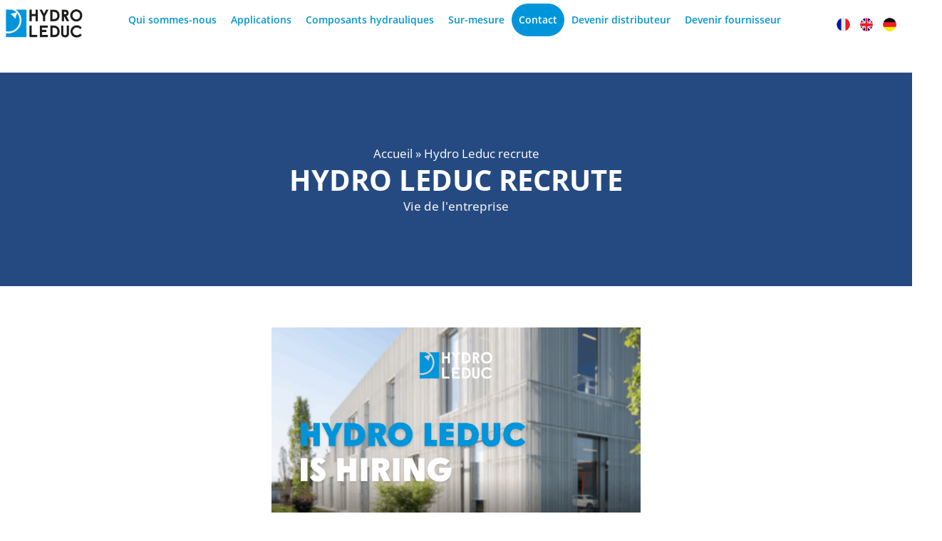

--- FILE ---
content_type: text/html; charset=UTF-8
request_url: https://hydroleduc.com/hydro-leduc-recrute/?lang=en
body_size: 19079
content:
<!doctype html>
<html lang="fr-FR">
<head>
	<meta charset="UTF-8">
	<meta name="viewport" content="width=device-width, initial-scale=1">
	<link rel="profile" href="https://gmpg.org/xfn/11">
	<meta name='robots' content='index, follow, max-image-preview:large, max-snippet:-1, max-video-preview:-1' />

	<!-- This site is optimized with the Yoast SEO plugin v26.6 - https://yoast.com/wordpress/plugins/seo/ -->
	<title>Hydro Leduc recrute - HYDRO LEDUC</title>
<link data-rocket-prefetch href="https://sibautomation.com" rel="dns-prefetch">
<link data-rocket-prefetch href="https://www.googletagmanager.com" rel="dns-prefetch">
<link data-rocket-prefetch href="https://tarteaucitron.io" rel="dns-prefetch">
<link data-rocket-prefetch href="https://googleads.g.doubleclick.net" rel="dns-prefetch">
<link data-rocket-prefetch href="https://www.facebook.com" rel="dns-prefetch"><link rel="preload" data-rocket-preload as="image" href="https://hydroleduc.com/wp-content/uploads/2025/05/hiring.png" imagesrcset="https://hydroleduc.com/wp-content/uploads/2025/05/hiring.png 2400w, https://hydroleduc.com/wp-content/uploads/2025/05/hiring-300x184.png 300w, https://hydroleduc.com/wp-content/uploads/2025/05/hiring-1024x627.png 1024w, https://hydroleduc.com/wp-content/uploads/2025/05/hiring-768x470.png 768w, https://hydroleduc.com/wp-content/uploads/2025/05/hiring-1536x940.png 1536w, https://hydroleduc.com/wp-content/uploads/2025/05/hiring-2048x1254.png 2048w, https://hydroleduc.com/wp-content/uploads/2025/05/hiring-600x367.png 600w" imagesizes="(max-width: 2400px) 100vw, 2400px" fetchpriority="high">
	<meta name="description" content="Hydro Leduc recrute de nombreux talents ! Découvrez l&#039;intégralité de nos offres et contactez nous pour plus d&#039;informations." />
	<link rel="canonical" href="https://hydroleduc.com/hydro-leduc-recrute/" />
	<meta property="og:locale" content="fr_FR" />
	<meta property="og:type" content="article" />
	<meta property="og:title" content="Hydro Leduc recrute - HYDRO LEDUC" />
	<meta property="og:description" content="Hydro Leduc recrute de nombreux talents ! Découvrez l&#039;intégralité de nos offres et contactez nous pour plus d&#039;informations." />
	<meta property="og:url" content="https://hydroleduc.com/hydro-leduc-recrute/" />
	<meta property="og:site_name" content="HYDRO LEDUC" />
	<meta property="article:published_time" content="2021-05-12T14:39:51+00:00" />
	<meta property="article:modified_time" content="2025-06-05T08:50:04+00:00" />
	<meta property="og:image" content="https://hydroleduc.com/wp-content/uploads/2025/05/hiring-1024x627.png" />
	<meta property="og:image:width" content="1024" />
	<meta property="og:image:height" content="627" />
	<meta property="og:image:type" content="image/png" />
	<meta name="author" content="marguerite-asw" />
	<meta name="twitter:card" content="summary_large_image" />
	<meta name="twitter:label1" content="Écrit par" />
	<meta name="twitter:data1" content="marguerite-asw" />
	<meta name="twitter:label2" content="Durée de lecture estimée" />
	<meta name="twitter:data2" content="1 minute" />
	<script type="application/ld+json" class="yoast-schema-graph">{"@context":"https://schema.org","@graph":[{"@type":"Article","@id":"https://hydroleduc.com/hydro-leduc-recrute/#article","isPartOf":{"@id":"https://hydroleduc.com/hydro-leduc-recrute/"},"author":{"name":"marguerite-asw","@id":"https://hydroleduc.com/#/schema/person/1b4de97f24d3efc45fb324f674f7d2b7"},"headline":"Hydro Leduc recrute","datePublished":"2021-05-12T14:39:51+00:00","dateModified":"2025-06-05T08:50:04+00:00","mainEntityOfPage":{"@id":"https://hydroleduc.com/hydro-leduc-recrute/"},"wordCount":51,"commentCount":13,"publisher":{"@id":"https://hydroleduc.com/#organization"},"image":{"@id":"https://hydroleduc.com/hydro-leduc-recrute/#primaryimage"},"thumbnailUrl":"https://hydroleduc.com/wp-content/uploads/2025/05/hiring.png","articleSection":["Vie de l'entreprise"],"inLanguage":"fr-FR","potentialAction":[{"@type":"CommentAction","name":"Comment","target":["https://hydroleduc.com/hydro-leduc-recrute/#respond"]}]},{"@type":"WebPage","@id":"https://hydroleduc.com/hydro-leduc-recrute/","url":"https://hydroleduc.com/hydro-leduc-recrute/","name":"Hydro Leduc recrute - HYDRO LEDUC","isPartOf":{"@id":"https://hydroleduc.com/#website"},"primaryImageOfPage":{"@id":"https://hydroleduc.com/hydro-leduc-recrute/#primaryimage"},"image":{"@id":"https://hydroleduc.com/hydro-leduc-recrute/#primaryimage"},"thumbnailUrl":"https://hydroleduc.com/wp-content/uploads/2025/05/hiring.png","datePublished":"2021-05-12T14:39:51+00:00","dateModified":"2025-06-05T08:50:04+00:00","description":"Hydro Leduc recrute de nombreux talents ! Découvrez l'intégralité de nos offres et contactez nous pour plus d'informations.","breadcrumb":{"@id":"https://hydroleduc.com/hydro-leduc-recrute/#breadcrumb"},"inLanguage":"fr-FR","potentialAction":[{"@type":"ReadAction","target":["https://hydroleduc.com/hydro-leduc-recrute/"]}]},{"@type":"ImageObject","inLanguage":"fr-FR","@id":"https://hydroleduc.com/hydro-leduc-recrute/#primaryimage","url":"https://hydroleduc.com/wp-content/uploads/2025/05/hiring.png","contentUrl":"https://hydroleduc.com/wp-content/uploads/2025/05/hiring.png","width":2400,"height":1469,"caption":"hiring"},{"@type":"BreadcrumbList","@id":"https://hydroleduc.com/hydro-leduc-recrute/#breadcrumb","itemListElement":[{"@type":"ListItem","position":1,"name":"Accueil","item":"https://hydroleduc.com/"},{"@type":"ListItem","position":2,"name":"Hydro Leduc recrute"}]},{"@type":"WebSite","@id":"https://hydroleduc.com/#website","url":"https://hydroleduc.com/","name":"HYDRO LEDUC","description":"Spécialiste en composants hydrauliques","publisher":{"@id":"https://hydroleduc.com/#organization"},"potentialAction":[{"@type":"SearchAction","target":{"@type":"EntryPoint","urlTemplate":"https://hydroleduc.com/?s={search_term_string}"},"query-input":{"@type":"PropertyValueSpecification","valueRequired":true,"valueName":"search_term_string"}}],"inLanguage":"fr-FR"},{"@type":"Organization","@id":"https://hydroleduc.com/#organization","name":"HYDRO LEDUC","url":"https://hydroleduc.com/","logo":{"@type":"ImageObject","inLanguage":"fr-FR","@id":"https://hydroleduc.com/#/schema/logo/image/","url":"https://hydroleduc.com/wp-content/uploads/2025/01/logo-hydroleduc.png","contentUrl":"https://hydroleduc.com/wp-content/uploads/2025/01/logo-hydroleduc.png","width":366,"height":148,"caption":"HYDRO LEDUC"},"image":{"@id":"https://hydroleduc.com/#/schema/logo/image/"}},{"@type":"Person","@id":"https://hydroleduc.com/#/schema/person/1b4de97f24d3efc45fb324f674f7d2b7","name":"marguerite-asw","image":{"@type":"ImageObject","inLanguage":"fr-FR","@id":"https://hydroleduc.com/#/schema/person/image/","url":"https://secure.gravatar.com/avatar/6f9de4d5cb6388ae207f2e73bf438909e548248965391ddcef137b82c15fc47f?s=96&d=mm&r=g","contentUrl":"https://secure.gravatar.com/avatar/6f9de4d5cb6388ae207f2e73bf438909e548248965391ddcef137b82c15fc47f?s=96&d=mm&r=g","caption":"marguerite-asw"},"url":"https://hydroleduc.com/author/marguerite-asw/"}]}</script>
	<!-- / Yoast SEO plugin. -->


<link rel='dns-prefetch' href='//www.googletagmanager.com' />
<link rel='dns-prefetch' href='//use.fontawesome.com' />

<link rel="alternate" type="application/rss+xml" title="HYDRO LEDUC &raquo; Flux" href="https://hydroleduc.com/feed/" />
<link rel="alternate" type="application/rss+xml" title="HYDRO LEDUC &raquo; Flux des commentaires" href="https://hydroleduc.com/comments/feed/" />
<link rel="alternate" type="application/rss+xml" title="HYDRO LEDUC &raquo; Hydro Leduc recrute Flux des commentaires" href="https://hydroleduc.com/hydro-leduc-recrute/feed/" />
<link rel="alternate" title="oEmbed (JSON)" type="application/json+oembed" href="https://hydroleduc.com/wp-json/oembed/1.0/embed?url=https%3A%2F%2Fhydroleduc.com%2Fhydro-leduc-recrute%2F" />
<link rel="alternate" title="oEmbed (XML)" type="text/xml+oembed" href="https://hydroleduc.com/wp-json/oembed/1.0/embed?url=https%3A%2F%2Fhydroleduc.com%2Fhydro-leduc-recrute%2F&#038;format=xml" />
<style id='wp-img-auto-sizes-contain-inline-css'>
img:is([sizes=auto i],[sizes^="auto," i]){contain-intrinsic-size:3000px 1500px}
/*# sourceURL=wp-img-auto-sizes-contain-inline-css */
</style>
<style id='wp-emoji-styles-inline-css'>

	img.wp-smiley, img.emoji {
		display: inline !important;
		border: none !important;
		box-shadow: none !important;
		height: 1em !important;
		width: 1em !important;
		margin: 0 0.07em !important;
		vertical-align: -0.1em !important;
		background: none !important;
		padding: 0 !important;
	}
/*# sourceURL=wp-emoji-styles-inline-css */
</style>
<link rel='stylesheet' id='wp-block-library-css' href='https://hydroleduc.com/wp-includes/css/dist/block-library/style.min.css?ver=6.9' media='all' />
<style id='font-awesome-svg-styles-default-inline-css'>
.svg-inline--fa {
  display: inline-block;
  height: 1em;
  overflow: visible;
  vertical-align: -.125em;
}
/*# sourceURL=font-awesome-svg-styles-default-inline-css */
</style>
<link data-minify="1" rel='stylesheet' id='font-awesome-svg-styles-css' href='https://hydroleduc.com/wp-content/cache/min/1/wp-content/uploads/font-awesome/v6.7.2/css/svg-with-js.css?ver=1768574486' media='all' />
<style id='font-awesome-svg-styles-inline-css'>
   .wp-block-font-awesome-icon svg::before,
   .wp-rich-text-font-awesome-icon svg::before {content: unset;}
/*# sourceURL=font-awesome-svg-styles-inline-css */
</style>
<style id='global-styles-inline-css'>
:root{--wp--preset--aspect-ratio--square: 1;--wp--preset--aspect-ratio--4-3: 4/3;--wp--preset--aspect-ratio--3-4: 3/4;--wp--preset--aspect-ratio--3-2: 3/2;--wp--preset--aspect-ratio--2-3: 2/3;--wp--preset--aspect-ratio--16-9: 16/9;--wp--preset--aspect-ratio--9-16: 9/16;--wp--preset--color--black: #000000;--wp--preset--color--cyan-bluish-gray: #abb8c3;--wp--preset--color--white: #ffffff;--wp--preset--color--pale-pink: #f78da7;--wp--preset--color--vivid-red: #cf2e2e;--wp--preset--color--luminous-vivid-orange: #ff6900;--wp--preset--color--luminous-vivid-amber: #fcb900;--wp--preset--color--light-green-cyan: #7bdcb5;--wp--preset--color--vivid-green-cyan: #00d084;--wp--preset--color--pale-cyan-blue: #8ed1fc;--wp--preset--color--vivid-cyan-blue: #0693e3;--wp--preset--color--vivid-purple: #9b51e0;--wp--preset--gradient--vivid-cyan-blue-to-vivid-purple: linear-gradient(135deg,rgb(6,147,227) 0%,rgb(155,81,224) 100%);--wp--preset--gradient--light-green-cyan-to-vivid-green-cyan: linear-gradient(135deg,rgb(122,220,180) 0%,rgb(0,208,130) 100%);--wp--preset--gradient--luminous-vivid-amber-to-luminous-vivid-orange: linear-gradient(135deg,rgb(252,185,0) 0%,rgb(255,105,0) 100%);--wp--preset--gradient--luminous-vivid-orange-to-vivid-red: linear-gradient(135deg,rgb(255,105,0) 0%,rgb(207,46,46) 100%);--wp--preset--gradient--very-light-gray-to-cyan-bluish-gray: linear-gradient(135deg,rgb(238,238,238) 0%,rgb(169,184,195) 100%);--wp--preset--gradient--cool-to-warm-spectrum: linear-gradient(135deg,rgb(74,234,220) 0%,rgb(151,120,209) 20%,rgb(207,42,186) 40%,rgb(238,44,130) 60%,rgb(251,105,98) 80%,rgb(254,248,76) 100%);--wp--preset--gradient--blush-light-purple: linear-gradient(135deg,rgb(255,206,236) 0%,rgb(152,150,240) 100%);--wp--preset--gradient--blush-bordeaux: linear-gradient(135deg,rgb(254,205,165) 0%,rgb(254,45,45) 50%,rgb(107,0,62) 100%);--wp--preset--gradient--luminous-dusk: linear-gradient(135deg,rgb(255,203,112) 0%,rgb(199,81,192) 50%,rgb(65,88,208) 100%);--wp--preset--gradient--pale-ocean: linear-gradient(135deg,rgb(255,245,203) 0%,rgb(182,227,212) 50%,rgb(51,167,181) 100%);--wp--preset--gradient--electric-grass: linear-gradient(135deg,rgb(202,248,128) 0%,rgb(113,206,126) 100%);--wp--preset--gradient--midnight: linear-gradient(135deg,rgb(2,3,129) 0%,rgb(40,116,252) 100%);--wp--preset--font-size--small: 13px;--wp--preset--font-size--medium: 20px;--wp--preset--font-size--large: 36px;--wp--preset--font-size--x-large: 42px;--wp--preset--spacing--20: 0.44rem;--wp--preset--spacing--30: 0.67rem;--wp--preset--spacing--40: 1rem;--wp--preset--spacing--50: 1.5rem;--wp--preset--spacing--60: 2.25rem;--wp--preset--spacing--70: 3.38rem;--wp--preset--spacing--80: 5.06rem;--wp--preset--shadow--natural: 6px 6px 9px rgba(0, 0, 0, 0.2);--wp--preset--shadow--deep: 12px 12px 50px rgba(0, 0, 0, 0.4);--wp--preset--shadow--sharp: 6px 6px 0px rgba(0, 0, 0, 0.2);--wp--preset--shadow--outlined: 6px 6px 0px -3px rgb(255, 255, 255), 6px 6px rgb(0, 0, 0);--wp--preset--shadow--crisp: 6px 6px 0px rgb(0, 0, 0);}:root { --wp--style--global--content-size: 800px;--wp--style--global--wide-size: 1200px; }:where(body) { margin: 0; }.wp-site-blocks > .alignleft { float: left; margin-right: 2em; }.wp-site-blocks > .alignright { float: right; margin-left: 2em; }.wp-site-blocks > .aligncenter { justify-content: center; margin-left: auto; margin-right: auto; }:where(.wp-site-blocks) > * { margin-block-start: 24px; margin-block-end: 0; }:where(.wp-site-blocks) > :first-child { margin-block-start: 0; }:where(.wp-site-blocks) > :last-child { margin-block-end: 0; }:root { --wp--style--block-gap: 24px; }:root :where(.is-layout-flow) > :first-child{margin-block-start: 0;}:root :where(.is-layout-flow) > :last-child{margin-block-end: 0;}:root :where(.is-layout-flow) > *{margin-block-start: 24px;margin-block-end: 0;}:root :where(.is-layout-constrained) > :first-child{margin-block-start: 0;}:root :where(.is-layout-constrained) > :last-child{margin-block-end: 0;}:root :where(.is-layout-constrained) > *{margin-block-start: 24px;margin-block-end: 0;}:root :where(.is-layout-flex){gap: 24px;}:root :where(.is-layout-grid){gap: 24px;}.is-layout-flow > .alignleft{float: left;margin-inline-start: 0;margin-inline-end: 2em;}.is-layout-flow > .alignright{float: right;margin-inline-start: 2em;margin-inline-end: 0;}.is-layout-flow > .aligncenter{margin-left: auto !important;margin-right: auto !important;}.is-layout-constrained > .alignleft{float: left;margin-inline-start: 0;margin-inline-end: 2em;}.is-layout-constrained > .alignright{float: right;margin-inline-start: 2em;margin-inline-end: 0;}.is-layout-constrained > .aligncenter{margin-left: auto !important;margin-right: auto !important;}.is-layout-constrained > :where(:not(.alignleft):not(.alignright):not(.alignfull)){max-width: var(--wp--style--global--content-size);margin-left: auto !important;margin-right: auto !important;}.is-layout-constrained > .alignwide{max-width: var(--wp--style--global--wide-size);}body .is-layout-flex{display: flex;}.is-layout-flex{flex-wrap: wrap;align-items: center;}.is-layout-flex > :is(*, div){margin: 0;}body .is-layout-grid{display: grid;}.is-layout-grid > :is(*, div){margin: 0;}body{padding-top: 0px;padding-right: 0px;padding-bottom: 0px;padding-left: 0px;}a:where(:not(.wp-element-button)){text-decoration: underline;}:root :where(.wp-element-button, .wp-block-button__link){background-color: #32373c;border-width: 0;color: #fff;font-family: inherit;font-size: inherit;font-style: inherit;font-weight: inherit;letter-spacing: inherit;line-height: inherit;padding-top: calc(0.667em + 2px);padding-right: calc(1.333em + 2px);padding-bottom: calc(0.667em + 2px);padding-left: calc(1.333em + 2px);text-decoration: none;text-transform: inherit;}.has-black-color{color: var(--wp--preset--color--black) !important;}.has-cyan-bluish-gray-color{color: var(--wp--preset--color--cyan-bluish-gray) !important;}.has-white-color{color: var(--wp--preset--color--white) !important;}.has-pale-pink-color{color: var(--wp--preset--color--pale-pink) !important;}.has-vivid-red-color{color: var(--wp--preset--color--vivid-red) !important;}.has-luminous-vivid-orange-color{color: var(--wp--preset--color--luminous-vivid-orange) !important;}.has-luminous-vivid-amber-color{color: var(--wp--preset--color--luminous-vivid-amber) !important;}.has-light-green-cyan-color{color: var(--wp--preset--color--light-green-cyan) !important;}.has-vivid-green-cyan-color{color: var(--wp--preset--color--vivid-green-cyan) !important;}.has-pale-cyan-blue-color{color: var(--wp--preset--color--pale-cyan-blue) !important;}.has-vivid-cyan-blue-color{color: var(--wp--preset--color--vivid-cyan-blue) !important;}.has-vivid-purple-color{color: var(--wp--preset--color--vivid-purple) !important;}.has-black-background-color{background-color: var(--wp--preset--color--black) !important;}.has-cyan-bluish-gray-background-color{background-color: var(--wp--preset--color--cyan-bluish-gray) !important;}.has-white-background-color{background-color: var(--wp--preset--color--white) !important;}.has-pale-pink-background-color{background-color: var(--wp--preset--color--pale-pink) !important;}.has-vivid-red-background-color{background-color: var(--wp--preset--color--vivid-red) !important;}.has-luminous-vivid-orange-background-color{background-color: var(--wp--preset--color--luminous-vivid-orange) !important;}.has-luminous-vivid-amber-background-color{background-color: var(--wp--preset--color--luminous-vivid-amber) !important;}.has-light-green-cyan-background-color{background-color: var(--wp--preset--color--light-green-cyan) !important;}.has-vivid-green-cyan-background-color{background-color: var(--wp--preset--color--vivid-green-cyan) !important;}.has-pale-cyan-blue-background-color{background-color: var(--wp--preset--color--pale-cyan-blue) !important;}.has-vivid-cyan-blue-background-color{background-color: var(--wp--preset--color--vivid-cyan-blue) !important;}.has-vivid-purple-background-color{background-color: var(--wp--preset--color--vivid-purple) !important;}.has-black-border-color{border-color: var(--wp--preset--color--black) !important;}.has-cyan-bluish-gray-border-color{border-color: var(--wp--preset--color--cyan-bluish-gray) !important;}.has-white-border-color{border-color: var(--wp--preset--color--white) !important;}.has-pale-pink-border-color{border-color: var(--wp--preset--color--pale-pink) !important;}.has-vivid-red-border-color{border-color: var(--wp--preset--color--vivid-red) !important;}.has-luminous-vivid-orange-border-color{border-color: var(--wp--preset--color--luminous-vivid-orange) !important;}.has-luminous-vivid-amber-border-color{border-color: var(--wp--preset--color--luminous-vivid-amber) !important;}.has-light-green-cyan-border-color{border-color: var(--wp--preset--color--light-green-cyan) !important;}.has-vivid-green-cyan-border-color{border-color: var(--wp--preset--color--vivid-green-cyan) !important;}.has-pale-cyan-blue-border-color{border-color: var(--wp--preset--color--pale-cyan-blue) !important;}.has-vivid-cyan-blue-border-color{border-color: var(--wp--preset--color--vivid-cyan-blue) !important;}.has-vivid-purple-border-color{border-color: var(--wp--preset--color--vivid-purple) !important;}.has-vivid-cyan-blue-to-vivid-purple-gradient-background{background: var(--wp--preset--gradient--vivid-cyan-blue-to-vivid-purple) !important;}.has-light-green-cyan-to-vivid-green-cyan-gradient-background{background: var(--wp--preset--gradient--light-green-cyan-to-vivid-green-cyan) !important;}.has-luminous-vivid-amber-to-luminous-vivid-orange-gradient-background{background: var(--wp--preset--gradient--luminous-vivid-amber-to-luminous-vivid-orange) !important;}.has-luminous-vivid-orange-to-vivid-red-gradient-background{background: var(--wp--preset--gradient--luminous-vivid-orange-to-vivid-red) !important;}.has-very-light-gray-to-cyan-bluish-gray-gradient-background{background: var(--wp--preset--gradient--very-light-gray-to-cyan-bluish-gray) !important;}.has-cool-to-warm-spectrum-gradient-background{background: var(--wp--preset--gradient--cool-to-warm-spectrum) !important;}.has-blush-light-purple-gradient-background{background: var(--wp--preset--gradient--blush-light-purple) !important;}.has-blush-bordeaux-gradient-background{background: var(--wp--preset--gradient--blush-bordeaux) !important;}.has-luminous-dusk-gradient-background{background: var(--wp--preset--gradient--luminous-dusk) !important;}.has-pale-ocean-gradient-background{background: var(--wp--preset--gradient--pale-ocean) !important;}.has-electric-grass-gradient-background{background: var(--wp--preset--gradient--electric-grass) !important;}.has-midnight-gradient-background{background: var(--wp--preset--gradient--midnight) !important;}.has-small-font-size{font-size: var(--wp--preset--font-size--small) !important;}.has-medium-font-size{font-size: var(--wp--preset--font-size--medium) !important;}.has-large-font-size{font-size: var(--wp--preset--font-size--large) !important;}.has-x-large-font-size{font-size: var(--wp--preset--font-size--x-large) !important;}
:root :where(.wp-block-pullquote){font-size: 1.5em;line-height: 1.6;}
/*# sourceURL=global-styles-inline-css */
</style>
<link data-minify="1" rel='stylesheet' id='searchandfilter-css' href='https://hydroleduc.com/wp-content/cache/min/1/wp-content/plugins/search-filter/style.css?ver=1768574486' media='all' />
<link data-minify="1" rel='stylesheet' id='woocommerce-layout-css' href='https://hydroleduc.com/wp-content/cache/min/1/wp-content/plugins/woocommerce/assets/css/woocommerce-layout.css?ver=1768574486' media='all' />
<link data-minify="1" rel='stylesheet' id='woocommerce-smallscreen-css' href='https://hydroleduc.com/wp-content/cache/min/1/wp-content/plugins/woocommerce/assets/css/woocommerce-smallscreen.css?ver=1768574486' media='only screen and (max-width: 768px)' />
<link data-minify="1" rel='stylesheet' id='woocommerce-general-css' href='https://hydroleduc.com/wp-content/cache/min/1/wp-content/plugins/woocommerce/assets/css/woocommerce.css?ver=1768574486' media='all' />
<style id='woocommerce-inline-inline-css'>
.woocommerce form .form-row .required { visibility: visible; }
/*# sourceURL=woocommerce-inline-inline-css */
</style>
<link data-minify="1" rel='stylesheet' id='hello-elementor-css' href='https://hydroleduc.com/wp-content/cache/min/1/wp-content/themes/hello-elementor/assets/css/reset.css?ver=1768574486' media='all' />
<link data-minify="1" rel='stylesheet' id='hello-elementor-theme-style-css' href='https://hydroleduc.com/wp-content/cache/min/1/wp-content/themes/hello-elementor/assets/css/theme.css?ver=1768574486' media='all' />
<link data-minify="1" rel='stylesheet' id='hello-elementor-header-footer-css' href='https://hydroleduc.com/wp-content/cache/min/1/wp-content/themes/hello-elementor/assets/css/header-footer.css?ver=1768574486' media='all' />
<link rel='stylesheet' id='elementor-frontend-css' href='https://hydroleduc.com/wp-content/uploads/elementor/css/custom-frontend.min.css?ver=1768574393' media='all' />
<link rel='stylesheet' id='elementor-post-14-css' href='https://hydroleduc.com/wp-content/uploads/elementor/css/post-14.css?ver=1768574393' media='all' />
<link data-minify="1" rel='stylesheet' id='font-awesome-official-css' href='https://hydroleduc.com/wp-content/cache/min/1/releases/v6.7.2/css/all.css?ver=1768574486' media='all' crossorigin="anonymous" />
<link rel='stylesheet' id='widget-image-css' href='https://hydroleduc.com/wp-content/plugins/elementor/assets/css/widget-image.min.css?ver=3.33.4' media='all' />
<link rel='stylesheet' id='widget-nav-menu-css' href='https://hydroleduc.com/wp-content/uploads/elementor/css/custom-pro-widget-nav-menu.min.css?ver=1768574393' media='all' />
<link rel='stylesheet' id='widget-heading-css' href='https://hydroleduc.com/wp-content/plugins/elementor/assets/css/widget-heading.min.css?ver=3.33.4' media='all' />
<link rel='stylesheet' id='widget-divider-css' href='https://hydroleduc.com/wp-content/plugins/elementor/assets/css/widget-divider.min.css?ver=3.33.4' media='all' />
<link rel='stylesheet' id='widget-search-css' href='https://hydroleduc.com/wp-content/plugins/elementor-pro/assets/css/widget-search.min.css?ver=3.33.2' media='all' />
<link rel='stylesheet' id='widget-breadcrumbs-css' href='https://hydroleduc.com/wp-content/plugins/elementor-pro/assets/css/widget-breadcrumbs.min.css?ver=3.33.2' media='all' />
<link rel='stylesheet' id='widget-post-info-css' href='https://hydroleduc.com/wp-content/plugins/elementor-pro/assets/css/widget-post-info.min.css?ver=3.33.2' media='all' />
<link rel='stylesheet' id='widget-icon-list-css' href='https://hydroleduc.com/wp-content/uploads/elementor/css/custom-widget-icon-list.min.css?ver=1768574393' media='all' />
<link rel='stylesheet' id='elementor-post-45736-css' href='https://hydroleduc.com/wp-content/uploads/elementor/css/post-45736.css?ver=1768574393' media='all' />
<link rel='stylesheet' id='elementor-post-135-css' href='https://hydroleduc.com/wp-content/uploads/elementor/css/post-135.css?ver=1768828703' media='all' />
<link rel='stylesheet' id='elementor-post-43896-css' href='https://hydroleduc.com/wp-content/uploads/elementor/css/post-43896.css?ver=1768574485' media='all' />
<link data-minify="1" rel='stylesheet' id='sib-front-css-css' href='https://hydroleduc.com/wp-content/cache/min/1/wp-content/plugins/mailin/css/mailin-front.css?ver=1768574486' media='all' />
<link data-minify="1" rel='stylesheet' id='font-awesome-official-v4shim-css' href='https://hydroleduc.com/wp-content/cache/min/1/releases/v6.7.2/css/v4-shims.css?ver=1768574486' media='all' crossorigin="anonymous" />
<link data-minify="1" rel='stylesheet' id='elementor-gf-local-opensans-css' href='https://hydroleduc.com/wp-content/cache/min/1/wp-content/uploads/elementor/google-fonts/css/opensans.css?ver=1768574486' media='all' />
<link data-minify="1" rel='stylesheet' id='elementor-gf-local-roboto-css' href='https://hydroleduc.com/wp-content/cache/min/1/wp-content/uploads/elementor/google-fonts/css/roboto.css?ver=1768574486' media='all' />
<script src="https://hydroleduc.com/wp-includes/js/jquery/jquery.min.js?ver=3.7.1" id="jquery-core-js"></script>
<script src="https://hydroleduc.com/wp-includes/js/jquery/jquery-migrate.min.js?ver=3.4.1" id="jquery-migrate-js"></script>
<script src="https://hydroleduc.com/wp-content/plugins/woocommerce/assets/js/jquery-blockui/jquery.blockUI.min.js?ver=2.7.0-wc.10.4.3" id="wc-jquery-blockui-js" data-wp-strategy="defer"></script>
<script id="wc-add-to-cart-js-extra">
var wc_add_to_cart_params = {"ajax_url":"/wp-admin/admin-ajax.php","wc_ajax_url":"/?wc-ajax=%%endpoint%%","i18n_view_cart":"Voir le panier","cart_url":"https://hydroleduc.com/?page_id=704","is_cart":"","cart_redirect_after_add":"no"};
//# sourceURL=wc-add-to-cart-js-extra
</script>
<script src="https://hydroleduc.com/wp-content/plugins/woocommerce/assets/js/frontend/add-to-cart.min.js?ver=10.4.3" id="wc-add-to-cart-js" defer data-wp-strategy="defer"></script>
<script src="https://hydroleduc.com/wp-content/plugins/woocommerce/assets/js/js-cookie/js.cookie.min.js?ver=2.1.4-wc.10.4.3" id="wc-js-cookie-js" data-wp-strategy="defer"></script>

<!-- Extrait de code de la balise Google (gtag.js) ajouté par Site Kit -->
<!-- Extrait Google Analytics ajouté par Site Kit -->
<script src="https://www.googletagmanager.com/gtag/js?id=G-9SVSGSYMP5" id="google_gtagjs-js" async></script>
<script id="google_gtagjs-js-after">
window.dataLayer = window.dataLayer || [];function gtag(){dataLayer.push(arguments);}
gtag("set","linker",{"domains":["hydroleduc.com"]});
gtag("js", new Date());
gtag("set", "developer_id.dZTNiMT", true);
gtag("config", "G-9SVSGSYMP5");
 window._googlesitekit = window._googlesitekit || {}; window._googlesitekit.throttledEvents = []; window._googlesitekit.gtagEvent = (name, data) => { var key = JSON.stringify( { name, data } ); if ( !! window._googlesitekit.throttledEvents[ key ] ) { return; } window._googlesitekit.throttledEvents[ key ] = true; setTimeout( () => { delete window._googlesitekit.throttledEvents[ key ]; }, 5 ); gtag( "event", name, { ...data, event_source: "site-kit" } ); }; 
//# sourceURL=google_gtagjs-js-after
</script>
<script id="sib-front-js-js-extra">
var sibErrMsg = {"invalidMail":"Veuillez entrer une adresse e-mail valide.","requiredField":"Veuillez compl\u00e9ter les champs obligatoires.","invalidDateFormat":"Veuillez entrer une date valide.","invalidSMSFormat":"Veuillez entrer une num\u00e9ro de t\u00e9l\u00e9phone valide."};
var ajax_sib_front_object = {"ajax_url":"https://hydroleduc.com/wp-admin/admin-ajax.php","ajax_nonce":"b270a9295b","flag_url":"https://hydroleduc.com/wp-content/plugins/mailin/img/flags/"};
//# sourceURL=sib-front-js-js-extra
</script>
<script data-minify="1" src="https://hydroleduc.com/wp-content/cache/min/1/wp-content/plugins/mailin/js/mailin-front.js?ver=1765879080" id="sib-front-js-js"></script>
<link rel="https://api.w.org/" href="https://hydroleduc.com/wp-json/" /><link rel="alternate" title="JSON" type="application/json" href="https://hydroleduc.com/wp-json/wp/v2/posts/36955" /><link rel="EditURI" type="application/rsd+xml" title="RSD" href="https://hydroleduc.com/xmlrpc.php?rsd" />
<link rel='shortlink' href='https://hydroleduc.com/?p=36955' />
<meta name="generator" content="Site Kit by Google 1.168.0" />	<noscript><style>.woocommerce-product-gallery{ opacity: 1 !important; }</style></noscript>
	<meta name="generator" content="Elementor 3.33.4; features: e_font_icon_svg, additional_custom_breakpoints; settings: css_print_method-external, google_font-enabled, font_display-swap">
<script src="https://tarteaucitron.io/load.js?domain=agencesw.com%2Fpreprod-hydroleduc&uuid=8987067b77f296011694652cb9924571f690f3bd"></script>
<script data-minify="1" type="text/javascript" src="https://hydroleduc.com/wp-content/cache/min/1/js/sdk-loader.js?ver=1765879080" async></script>
<script type="text/javascript">
  window.Brevo = window.Brevo || [];
  window.Brevo.push(['init', {"client_key":"hrjqez6pizhia5mvrfaxcewu","email_id":null,"push":{"customDomain":"https:\/\/hydroleduc.com\/wp-content\/plugins\/mailin\/"},"service_worker_url":"wonderpush-worker-loader.min.js?webKey=717a6381b56ad9db542e74610fc3c85c62ceca73d22398e1c47391daf5c267a4","frame_url":"brevo-frame.html"}]);
</script><script data-minify="1" type="text/javascript" src="https://hydroleduc.com/wp-content/cache/min/1/sdk/1.1/wonderpush-loader.min.js?ver=1765879080" async></script>
<script type="text/javascript">
  window.WonderPush = window.WonderPush || [];
  window.WonderPush.push(['init', {"customDomain":"https:\/\/hydroleduc.com\/wp-content\/plugins\/mailin\/","serviceWorkerUrl":"wonderpush-worker-loader.min.js?webKey=717a6381b56ad9db542e74610fc3c85c62ceca73d22398e1c47391daf5c267a4","frameUrl":"wonderpush.min.html","webKey":"717a6381b56ad9db542e74610fc3c85c62ceca73d22398e1c47391daf5c267a4"}]);
</script>			<style>
				.e-con.e-parent:nth-of-type(n+4):not(.e-lazyloaded):not(.e-no-lazyload),
				.e-con.e-parent:nth-of-type(n+4):not(.e-lazyloaded):not(.e-no-lazyload) * {
					background-image: none !important;
				}
				@media screen and (max-height: 1024px) {
					.e-con.e-parent:nth-of-type(n+3):not(.e-lazyloaded):not(.e-no-lazyload),
					.e-con.e-parent:nth-of-type(n+3):not(.e-lazyloaded):not(.e-no-lazyload) * {
						background-image: none !important;
					}
				}
				@media screen and (max-height: 640px) {
					.e-con.e-parent:nth-of-type(n+2):not(.e-lazyloaded):not(.e-no-lazyload),
					.e-con.e-parent:nth-of-type(n+2):not(.e-lazyloaded):not(.e-no-lazyload) * {
						background-image: none !important;
					}
				}
			</style>
			
<!-- Extrait Google Tag Manager ajouté par Site Kit -->
<script>
			( function( w, d, s, l, i ) {
				w[l] = w[l] || [];
				w[l].push( {'gtm.start': new Date().getTime(), event: 'gtm.js'} );
				var f = d.getElementsByTagName( s )[0],
					j = d.createElement( s ), dl = l != 'dataLayer' ? '&l=' + l : '';
				j.async = true;
				j.src = 'https://www.googletagmanager.com/gtm.js?id=' + i + dl;
				f.parentNode.insertBefore( j, f );
			} )( window, document, 'script', 'dataLayer', 'GTM-NZQ9WH5S' );
			
</script>

<!-- End Google Tag Manager snippet added by Site Kit -->
<link rel="icon" href="https://hydroleduc.com/wp-content/uploads/2025/01/favicon-100x100.png" sizes="32x32" />
<link rel="icon" href="https://hydroleduc.com/wp-content/uploads/2025/01/favicon-300x300.png" sizes="192x192" />
<link rel="apple-touch-icon" href="https://hydroleduc.com/wp-content/uploads/2025/01/favicon-300x300.png" />
<meta name="msapplication-TileImage" content="https://hydroleduc.com/wp-content/uploads/2025/01/favicon-300x300.png" />
		<style id="wp-custom-css">
			/*Bouton contact menu*/
.menu-contact{
	background-color:#0095DB;
	border-radius:25px
}
.menu-contact:hover{
	background-color:#254A81;
}
.menu-item-75 a{
	color:white!important;
}

/*Titres des pods*/
.pods-titre{
	font-size:60px;
	color:white;
	font-weight:700;
	text-transform: uppercase;
}

.pods-titre-2{
	font-size:60px;
	color:#313131;
	font-weight:700;
	text-transform: uppercase;
}

@media (max-width: 767px) {
    .pods-titre {
        font-size: 35px !important;
    }
}
@media (max-width: 767px) {
    .pods-titre-2 {
        font-size: 35px !important;
			 text-align: center !important;
    }
}

/*Titres page RGPD*/
.gdpr-framework-privacy-tools h2{
	font-size:25px;
}

/*Images produits: suppression effets hover et zoom*/

.woocommerce-product-gallery:hover {
    pointer-events: none;
}
.woocommerce-product-gallery a {
    pointer-events: none;
    cursor: default;
}
.woocommerce-product-gallery__trigger{
	display:none;
}

/*Boutons produits*/
.button.product_type_simple,
.button.product_type_variable {
    visibility: hidden;
    position: relative;
}

.button.product_type_simple::after,
.button.product_type_variable::after {
    content: "Découvrir";
    visibility: visible;
	position: absolute;
	op: 0;
    left: 0;
    width: 100%;
    height: 100%;
    display: flex;
    align-items: center;
    justify-content: center;
    color: white; 
    background: #0095DB; 
    border-radius: 5px;
    padding: 10px 15px;
    font-weight: bold;
}


		</style>
		<meta name="generator" content="WP Rocket 3.20.2" data-wpr-features="wpr_minify_js wpr_preconnect_external_domains wpr_oci wpr_minify_css wpr_preload_links wpr_desktop" /></head>
<body data-rsssl=1 class="wp-singular post-template-default single single-post postid-36955 single-format-standard wp-custom-logo wp-embed-responsive wp-theme-hello-elementor wp-child-theme-hello-elementor-child theme-hello-elementor woocommerce-no-js metaslider-plugin hello-elementor-default elementor-default elementor-kit-14 elementor-page-43896">

		<!-- Extrait Google Tag Manager (noscript) ajouté par Site Kit -->
		<noscript>
			<iframe src="https://www.googletagmanager.com/ns.html?id=GTM-NZQ9WH5S" height="0" width="0" style="display:none;visibility:hidden"></iframe>
		</noscript>
		<!-- End Google Tag Manager (noscript) snippet added by Site Kit -->
		
<a class="skip-link screen-reader-text" href="#content">Aller au contenu</a>

		<header  data-elementor-type="header" data-elementor-id="45736" class="elementor elementor-45736 elementor-location-header" data-elementor-post-type="elementor_library">
			<div class="elementor-element elementor-element-afd8901 e-con-full e-flex e-con e-parent" data-id="afd8901" data-element_type="container" data-settings="{&quot;position&quot;:&quot;fixed&quot;,&quot;background_background&quot;:&quot;classic&quot;}">
		<div  class="elementor-element elementor-element-260b209 e-con-full e-flex e-con e-child" data-id="260b209" data-element_type="container">
				<div class="elementor-element elementor-element-3556e97 elementor-widget elementor-widget-theme-site-logo elementor-widget-image" data-id="3556e97" data-element_type="widget" data-widget_type="theme-site-logo.default">
				<div class="elementor-widget-container">
											<a href="https://hydroleduc.com">
			<img fetchpriority="high" width="366" height="148" src="https://hydroleduc.com/wp-content/uploads/2025/01/logo-hydroleduc.png" class="attachment-full size-full wp-image-23" alt="logo hydroleduc" srcset="https://hydroleduc.com/wp-content/uploads/2025/01/logo-hydroleduc.png 366w, https://hydroleduc.com/wp-content/uploads/2025/01/logo-hydroleduc-300x121.png 300w" sizes="(max-width: 366px) 100vw, 366px" />				</a>
											</div>
				</div>
				</div>
		<div  class="elementor-element elementor-element-c26af5a e-con-full e-flex e-con e-child" data-id="c26af5a" data-element_type="container">
				<div class="elementor-element elementor-element-d63b0c4 elementor-nav-menu__align-center elementor-nav-menu--stretch elementor-nav-menu--dropdown-tablet_extra elementor-nav-menu__text-align-aside elementor-nav-menu--toggle elementor-nav-menu--burger elementor-widget elementor-widget-nav-menu" data-id="d63b0c4" data-element_type="widget" data-settings="{&quot;full_width&quot;:&quot;stretch&quot;,&quot;layout&quot;:&quot;horizontal&quot;,&quot;submenu_icon&quot;:{&quot;value&quot;:&quot;&lt;svg aria-hidden=\&quot;true\&quot; class=\&quot;e-font-icon-svg e-fas-caret-down\&quot; viewBox=\&quot;0 0 320 512\&quot; xmlns=\&quot;http:\/\/www.w3.org\/2000\/svg\&quot;&gt;&lt;path d=\&quot;M31.3 192h257.3c17.8 0 26.7 21.5 14.1 34.1L174.1 354.8c-7.8 7.8-20.5 7.8-28.3 0L17.2 226.1C4.6 213.5 13.5 192 31.3 192z\&quot;&gt;&lt;\/path&gt;&lt;\/svg&gt;&quot;,&quot;library&quot;:&quot;fa-solid&quot;},&quot;toggle&quot;:&quot;burger&quot;}" data-widget_type="nav-menu.default">
				<div class="elementor-widget-container">
								<nav aria-label="Menu" class="elementor-nav-menu--main elementor-nav-menu__container elementor-nav-menu--layout-horizontal e--pointer-none">
				<ul id="menu-1-d63b0c4" class="elementor-nav-menu"><li class="menu-item menu-item-type-post_type menu-item-object-page menu-item-80"><a href="https://hydroleduc.com/qui-sommes-nous/" class="elementor-item">Qui sommes-nous</a></li>
<li class="menu-item menu-item-type-post_type menu-item-object-page menu-item-79"><a href="https://hydroleduc.com/applications/" class="elementor-item">Applications</a></li>
<li class="menu-item menu-item-type-custom menu-item-object-custom menu-item-45014"><a href="https://hydroleduc.com/composants-hydrauliques/" class="elementor-item">Composants hydrauliques</a></li>
<li class="menu-item menu-item-type-post_type menu-item-object-page menu-item-77"><a href="https://hydroleduc.com/developpement-sur-mesure/" class="elementor-item">Sur-mesure</a></li>
<li class="menu-contact menu-item menu-item-type-post_type menu-item-object-page menu-item-75"><a href="https://hydroleduc.com/contact/" class="elementor-item">Contact</a></li>
<li class="menu-item menu-item-type-post_type menu-item-object-page menu-item-46144"><a href="https://hydroleduc.com/devenir-distributeur/" class="elementor-item">Devenir distributeur</a></li>
<li class="menu-item menu-item-type-post_type menu-item-object-page menu-item-76"><a href="https://hydroleduc.com/contact/devenir-fournisseur/" class="elementor-item">Devenir fournisseur</a></li>
</ul>			</nav>
					<div class="elementor-menu-toggle" role="button" tabindex="0" aria-label="Permuter le menu" aria-expanded="false">
			<svg aria-hidden="true" role="presentation" class="elementor-menu-toggle__icon--open e-font-icon-svg e-eicon-menu-bar" viewBox="0 0 1000 1000" xmlns="http://www.w3.org/2000/svg"><path d="M104 333H896C929 333 958 304 958 271S929 208 896 208H104C71 208 42 237 42 271S71 333 104 333ZM104 583H896C929 583 958 554 958 521S929 458 896 458H104C71 458 42 487 42 521S71 583 104 583ZM104 833H896C929 833 958 804 958 771S929 708 896 708H104C71 708 42 737 42 771S71 833 104 833Z"></path></svg><svg aria-hidden="true" role="presentation" class="elementor-menu-toggle__icon--close e-font-icon-svg e-eicon-close" viewBox="0 0 1000 1000" xmlns="http://www.w3.org/2000/svg"><path d="M742 167L500 408 258 167C246 154 233 150 217 150 196 150 179 158 167 167 154 179 150 196 150 212 150 229 154 242 171 254L408 500 167 742C138 771 138 800 167 829 196 858 225 858 254 829L496 587 738 829C750 842 767 846 783 846 800 846 817 842 829 829 842 817 846 804 846 783 846 767 842 750 829 737L588 500 833 258C863 229 863 200 833 171 804 137 775 137 742 167Z"></path></svg>		</div>
					<nav class="elementor-nav-menu--dropdown elementor-nav-menu__container" aria-hidden="true">
				<ul id="menu-2-d63b0c4" class="elementor-nav-menu"><li class="menu-item menu-item-type-post_type menu-item-object-page menu-item-80"><a href="https://hydroleduc.com/qui-sommes-nous/" class="elementor-item" tabindex="-1">Qui sommes-nous</a></li>
<li class="menu-item menu-item-type-post_type menu-item-object-page menu-item-79"><a href="https://hydroleduc.com/applications/" class="elementor-item" tabindex="-1">Applications</a></li>
<li class="menu-item menu-item-type-custom menu-item-object-custom menu-item-45014"><a href="https://hydroleduc.com/composants-hydrauliques/" class="elementor-item" tabindex="-1">Composants hydrauliques</a></li>
<li class="menu-item menu-item-type-post_type menu-item-object-page menu-item-77"><a href="https://hydroleduc.com/developpement-sur-mesure/" class="elementor-item" tabindex="-1">Sur-mesure</a></li>
<li class="menu-contact menu-item menu-item-type-post_type menu-item-object-page menu-item-75"><a href="https://hydroleduc.com/contact/" class="elementor-item" tabindex="-1">Contact</a></li>
<li class="menu-item menu-item-type-post_type menu-item-object-page menu-item-46144"><a href="https://hydroleduc.com/devenir-distributeur/" class="elementor-item" tabindex="-1">Devenir distributeur</a></li>
<li class="menu-item menu-item-type-post_type menu-item-object-page menu-item-76"><a href="https://hydroleduc.com/contact/devenir-fournisseur/" class="elementor-item" tabindex="-1">Devenir fournisseur</a></li>
</ul>			</nav>
						</div>
				</div>
				</div>
		<div  class="elementor-element elementor-element-e1a8f3e e-con-full e-flex e-con e-child" data-id="e1a8f3e" data-element_type="container">
				<div class="elementor-element elementor-element-b915471 elementor-widget elementor-widget-image" data-id="b915471" data-element_type="widget" data-widget_type="image.default">
				<div class="elementor-widget-container">
																<a href="https://hydroleduc.com/">
							<img width="250" height="250" src="https://hydroleduc.com/wp-content/uploads/2025/06/fr.png" class="attachment-large size-large wp-image-45923" alt="fr" srcset="https://hydroleduc.com/wp-content/uploads/2025/06/fr.png 250w, https://hydroleduc.com/wp-content/uploads/2025/06/fr-150x150.png 150w, https://hydroleduc.com/wp-content/uploads/2025/06/fr-100x100.png 100w" sizes="(max-width: 250px) 100vw, 250px" />								</a>
															</div>
				</div>
				<div class="elementor-element elementor-element-0d5af2a elementor-widget elementor-widget-image" data-id="0d5af2a" data-element_type="widget" data-widget_type="image.default">
				<div class="elementor-widget-container">
																<a href="https://hydroleduc.com/en/">
							<img width="250" height="250" src="https://hydroleduc.com/wp-content/uploads/2025/06/en.png" class="attachment-large size-large wp-image-45925" alt="en" srcset="https://hydroleduc.com/wp-content/uploads/2025/06/en.png 250w, https://hydroleduc.com/wp-content/uploads/2025/06/en-150x150.png 150w, https://hydroleduc.com/wp-content/uploads/2025/06/en-100x100.png 100w" sizes="(max-width: 250px) 100vw, 250px" />								</a>
															</div>
				</div>
				<div class="elementor-element elementor-element-aff61c3 elementor-widget elementor-widget-image" data-id="aff61c3" data-element_type="widget" data-widget_type="image.default">
				<div class="elementor-widget-container">
																<a href="https://hydroleduc.com/de/">
							<img loading="lazy" width="250" height="250" src="https://hydroleduc.com/wp-content/uploads/2025/06/de.png" class="attachment-large size-large wp-image-45924" alt="de" srcset="https://hydroleduc.com/wp-content/uploads/2025/06/de.png 250w, https://hydroleduc.com/wp-content/uploads/2025/06/de-150x150.png 150w, https://hydroleduc.com/wp-content/uploads/2025/06/de-100x100.png 100w" sizes="(max-width: 250px) 100vw, 250px" />								</a>
															</div>
				</div>
				</div>
				</div>
				</header>
				<div  data-elementor-type="single-post" data-elementor-id="43896" class="elementor elementor-43896 elementor-location-single post-36955 post type-post status-publish format-standard has-post-thumbnail hentry category-vie-de-lentreprise" data-elementor-post-type="elementor_library">
			<div class="elementor-element elementor-element-76bd9f66 header-page e-flex e-con-boxed e-con e-parent" data-id="76bd9f66" data-element_type="container" data-settings="{&quot;background_background&quot;:&quot;classic&quot;}">
					<div  class="e-con-inner">
				<div class="elementor-element elementor-element-1863055a elementor-align-center elementor-widget elementor-widget-breadcrumbs" data-id="1863055a" data-element_type="widget" data-widget_type="breadcrumbs.default">
				<div class="elementor-widget-container">
					<p id="breadcrumbs"><span><span><a href="https://hydroleduc.com/">Accueil</a></span> » <span class="breadcrumb_last" aria-current="page">Hydro Leduc recrute</span></span></p>				</div>
				</div>
				<div class="elementor-element elementor-element-2595d436 elementor-widget elementor-widget-heading" data-id="2595d436" data-element_type="widget" data-widget_type="heading.default">
				<div class="elementor-widget-container">
					<h1 class="elementor-heading-title elementor-size-default">Hydro Leduc recrute</h1>				</div>
				</div>
				<div class="elementor-element elementor-element-b27f99c elementor-align-center elementor-widget elementor-widget-post-info" data-id="b27f99c" data-element_type="widget" data-widget_type="post-info.default">
				<div class="elementor-widget-container">
							<ul class="elementor-inline-items elementor-icon-list-items elementor-post-info">
								<li class="elementor-icon-list-item elementor-repeater-item-3b5e8b4 elementor-inline-item" itemprop="about">
													<span class="elementor-icon-list-text elementor-post-info__item elementor-post-info__item--type-terms">
										<span class="elementor-post-info__terms-list">
				<span class="elementor-post-info__terms-list-item">Vie de l&#039;entreprise</span>				</span>
					</span>
								</li>
				</ul>
						</div>
				</div>
					</div>
				</div>
		<div  class="elementor-element elementor-element-fe7aed4 e-flex e-con-boxed e-con e-parent" data-id="fe7aed4" data-element_type="container">
					<div  class="e-con-inner">
				<div class="elementor-element elementor-element-cfc8ea2 elementor-widget elementor-widget-image" data-id="cfc8ea2" data-element_type="widget" data-widget_type="image.default">
				<div class="elementor-widget-container">
															<img fetchpriority="high" loading="lazy" width="2400" height="1469" src="https://hydroleduc.com/wp-content/uploads/2025/05/hiring.png" class="attachment-full size-full wp-image-45880" alt="hiring" srcset="https://hydroleduc.com/wp-content/uploads/2025/05/hiring.png 2400w, https://hydroleduc.com/wp-content/uploads/2025/05/hiring-300x184.png 300w, https://hydroleduc.com/wp-content/uploads/2025/05/hiring-1024x627.png 1024w, https://hydroleduc.com/wp-content/uploads/2025/05/hiring-768x470.png 768w, https://hydroleduc.com/wp-content/uploads/2025/05/hiring-1536x940.png 1536w, https://hydroleduc.com/wp-content/uploads/2025/05/hiring-2048x1254.png 2048w, https://hydroleduc.com/wp-content/uploads/2025/05/hiring-600x367.png 600w" sizes="(max-width: 2400px) 100vw, 2400px" />															</div>
				</div>
				<div class="elementor-element elementor-element-5034b72 elementor-widget elementor-widget-theme-post-content" data-id="5034b72" data-element_type="widget" data-widget_type="theme-post-content.default">
				<div class="elementor-widget-container">
					<p>HYDRO LEDUC offre de belles perspectives professionnelles à une quinzaine de nouveaux recrutements chaque année. Découvrez quels sont les projets de l&rsquo;entreprise qui se tourne vers de nouveaux horizons, à travers cet article publié le 12 Mai 2021 par la Communauté de Commune du Territoire de Lunéville à Baccarat.</p>
<p><iframe style="border: none; overflow: hidden;" src="https://www.facebook.com/plugins/post.php?href=https%3A%2F%2Fwww.facebook.com%2Fdelunevilleabaccarat%2Fposts%2F3901869593212991&amp;show_text=true&amp;width=500" width="500" height="576" frameborder="0" scrolling="no" allowfullscreen="allowfullscreen"></iframe></p>
				</div>
				</div>
					</div>
				</div>
				</div>
				<footer data-elementor-type="footer" data-elementor-id="135" class="elementor elementor-135 elementor-location-footer" data-elementor-post-type="elementor_library">
			<div class="elementor-element elementor-element-3abdf147 e-con-full e-flex e-con e-parent" data-id="3abdf147" data-element_type="container" data-settings="{&quot;background_background&quot;:&quot;classic&quot;}">
		<div class="elementor-element elementor-element-49eb5377 e-con-full e-flex e-con e-child" data-id="49eb5377" data-element_type="container">
				<div class="elementor-element elementor-element-3f11af6d elementor-widget elementor-widget-image" data-id="3f11af6d" data-element_type="widget" data-widget_type="image.default">
				<div class="elementor-widget-container">
															<img loading="lazy" width="125" height="125" src="https://hydroleduc.com/wp-content/uploads/2025/01/logo-tuv.png" class="attachment-large size-large wp-image-237" alt="logo tuv" srcset="https://hydroleduc.com/wp-content/uploads/2025/01/logo-tuv.png 125w, https://hydroleduc.com/wp-content/uploads/2025/01/logo-tuv-100x100.png 100w" sizes="(max-width: 125px) 100vw, 125px" />															</div>
				</div>
				</div>
		<div class="elementor-element elementor-element-473554d6 e-con-full e-flex e-con e-child" data-id="473554d6" data-element_type="container">
				<div class="elementor-element elementor-element-348b1d6f elementor-widget elementor-widget-image" data-id="348b1d6f" data-element_type="widget" data-widget_type="image.default">
				<div class="elementor-widget-container">
															<img loading="lazy" width="343" height="316" src="https://hydroleduc.com/wp-content/uploads/2025/01/9100-sans-fond.png" class="attachment-full size-full wp-image-46396" alt="9100 sans fond" srcset="https://hydroleduc.com/wp-content/uploads/2025/01/9100-sans-fond.png 343w, https://hydroleduc.com/wp-content/uploads/2025/01/9100-sans-fond-300x276.png 300w" sizes="(max-width: 343px) 100vw, 343px" />															</div>
				</div>
				</div>
		<div class="elementor-element elementor-element-507f34af e-con-full e-flex e-con e-child" data-id="507f34af" data-element_type="container">
				<div class="elementor-element elementor-element-69b7e95c elementor-widget elementor-widget-image" data-id="69b7e95c" data-element_type="widget" data-widget_type="image.default">
				<div class="elementor-widget-container">
															<img loading="lazy" width="298" height="298" src="https://hydroleduc.com/wp-content/uploads/2025/01/iso-14001-colour-single.png" class="attachment-large size-large wp-image-42686" alt="iso 14001 colour single" srcset="https://hydroleduc.com/wp-content/uploads/2025/01/iso-14001-colour-single.png 298w, https://hydroleduc.com/wp-content/uploads/2025/01/iso-14001-colour-single-100x100.png 100w, https://hydroleduc.com/wp-content/uploads/2025/01/iso-14001-colour-single-150x150.png 150w" sizes="(max-width: 298px) 100vw, 298px" />															</div>
				</div>
				</div>
		<div class="elementor-element elementor-element-2b2a259e e-con-full e-flex e-con e-child" data-id="2b2a259e" data-element_type="container">
				<div class="elementor-element elementor-element-7cb916f8 elementor-widget elementor-widget-image" data-id="7cb916f8" data-element_type="widget" data-widget_type="image.default">
				<div class="elementor-widget-container">
															<img loading="lazy" width="300" height="300" src="https://hydroleduc.com/wp-content/uploads/2025/01/logo-ecovadis.png" class="attachment-full size-full wp-image-240" alt="logo ecovadis" srcset="https://hydroleduc.com/wp-content/uploads/2025/01/logo-ecovadis.png 300w, https://hydroleduc.com/wp-content/uploads/2025/01/logo-ecovadis-100x100.png 100w, https://hydroleduc.com/wp-content/uploads/2025/01/logo-ecovadis-150x150.png 150w" sizes="(max-width: 300px) 100vw, 300px" />															</div>
				</div>
				</div>
		<div class="elementor-element elementor-element-57cb2193 e-con-full e-flex e-con e-child" data-id="57cb2193" data-element_type="container">
				<div class="elementor-element elementor-element-50ef1646 elementor-widget elementor-widget-image" data-id="50ef1646" data-element_type="widget" data-widget_type="image.default">
				<div class="elementor-widget-container">
															<img loading="lazy" width="125" height="125" src="https://hydroleduc.com/wp-content/uploads/2025/01/logo-france-relance.png" class="attachment-full size-full wp-image-241" alt="logo france relance" srcset="https://hydroleduc.com/wp-content/uploads/2025/01/logo-france-relance.png 125w, https://hydroleduc.com/wp-content/uploads/2025/01/logo-france-relance-100x100.png 100w" sizes="(max-width: 125px) 100vw, 125px" />															</div>
				</div>
				</div>
		<div class="elementor-element elementor-element-6108fb0 e-con-full e-flex e-con e-child" data-id="6108fb0" data-element_type="container">
				<div class="elementor-element elementor-element-521bade1 elementor-widget elementor-widget-image" data-id="521bade1" data-element_type="widget" data-widget_type="image.default">
				<div class="elementor-widget-container">
															<img loading="lazy" width="148" height="300" src="https://hydroleduc.com/wp-content/uploads/2025/01/logo-french-fab-rvb-148x300-1.png" class="attachment-full size-full wp-image-242" alt="logo french fab rvb 148x300 1" />															</div>
				</div>
				</div>
				</div>
		<div class="elementor-element elementor-element-fe442c9 e-flex e-con-boxed e-con e-parent" data-id="fe442c9" data-element_type="container" data-settings="{&quot;background_background&quot;:&quot;classic&quot;}">
					<div class="e-con-inner">
		<div class="elementor-element elementor-element-6041d4a e-con-full e-flex e-con e-child" data-id="6041d4a" data-element_type="container">
				<div class="elementor-element elementor-element-f88fcc9 elementor-widget elementor-widget-image" data-id="f88fcc9" data-element_type="widget" data-widget_type="image.default">
				<div class="elementor-widget-container">
																<a href="https://hydroleduc.com/">
							<img fetchpriority="high" width="366" height="148" src="https://hydroleduc.com/wp-content/uploads/2025/01/logo-hydroleduc.png" class="attachment-full size-full wp-image-23" alt="logo hydroleduc" srcset="https://hydroleduc.com/wp-content/uploads/2025/01/logo-hydroleduc.png 366w, https://hydroleduc.com/wp-content/uploads/2025/01/logo-hydroleduc-300x121.png 300w" sizes="(max-width: 366px) 100vw, 366px" />								</a>
															</div>
				</div>
				<div class="elementor-element elementor-element-32d8325 elementor-widget elementor-widget-text-editor" data-id="32d8325" data-element_type="widget" data-widget_type="text-editor.default">
				<div class="elementor-widget-container">
									<p><strong>Siège social et usine</strong></p>								</div>
				</div>
				<div class="elementor-element elementor-element-e964199 elementor-widget elementor-widget-text-editor" data-id="e964199" data-element_type="widget" data-widget_type="text-editor.default">
				<div class="elementor-widget-container">
									<p>Allée René Leduc &#8211; BP 9<br />54122 AZERAILLES<br />FRANCE (Meurthe et Moselle)</p><p>Tel. +33(0)3 83 76 77 40</p>								</div>
				</div>
				</div>
		<div class="elementor-element elementor-element-55365d9 e-con-full e-flex e-con e-child" data-id="55365d9" data-element_type="container">
				<div class="elementor-element elementor-element-8362e78 elementor-widget elementor-widget-heading" data-id="8362e78" data-element_type="widget" data-widget_type="heading.default">
				<div class="elementor-widget-container">
					<h2 class="elementor-heading-title elementor-size-default">Hydro Leduc - Composants hydrauliques</h2>				</div>
				</div>
				<div class="elementor-element elementor-element-30e8cbb elementor-widget-divider--view-line elementor-widget elementor-widget-divider" data-id="30e8cbb" data-element_type="widget" data-widget_type="divider.default">
				<div class="elementor-widget-container">
							<div class="elementor-divider">
			<span class="elementor-divider-separator">
						</span>
		</div>
						</div>
				</div>
		<div class="elementor-element elementor-element-6bd3045 e-grid e-con-full e-con e-child" data-id="6bd3045" data-element_type="container">
				<div class="elementor-element elementor-element-4de951e elementor-widget elementor-widget-text-editor" data-id="4de951e" data-element_type="widget" data-widget_type="text-editor.default">
				<div class="elementor-widget-container">
									<p><strong>L&rsquo;ENTREPRISE</strong><br /><br /><strong><a href="https://hydroleduc.com/qui-sommes-nous/">Qui sommes-nous</a></strong><br /><strong><a href="https://hydroleduc.com/contact/">Contact</a></strong><br /><strong><a href="https://hydroleduc.com/actualites/">Actualités</a></strong><br /><strong><a href="https://hydroleduc.com/contact/devenir-fournisseur/">Devenir fournisseur</a></strong><br /><strong><a href="https://hydroleduc.com/devenir-distributeur/">Devenir distributeur</a></strong></p>								</div>
				</div>
				<div class="elementor-element elementor-element-b4b7b2d elementor-widget elementor-widget-text-editor" data-id="b4b7b2d" data-element_type="widget" data-widget_type="text-editor.default">
				<div class="elementor-widget-container">
									<p><strong>APPLICATIONS</strong></p><p><strong><a href="https://hydroleduc.com/composants-hydrauliques/equipements-camion/">Équipements camions</a></strong><br /><strong><span style="font-family: -apple-system, BlinkMacSystemFont, 'Segoe UI', Roboto, 'Helvetica Neue', Arial, 'Noto Sans', sans-serif, 'Apple Color Emoji', 'Segoe UI Emoji', 'Segoe UI Symbol', 'Noto Color Emoji';"><a href="https://hydroleduc.com/composants-hydrauliques/equipements-tp/">Équipements TP</a><br /></span><a href="https://hydroleduc.com/composants-hydrauliques/manutention/">Équipements de manutention</a></strong><br /><strong><a href="https://hydroleduc.com/composants-hydrauliques/industrie/">Industrie</a></strong><br /><strong><a href="https://hydroleduc.com/composants-hydrauliques/machines-agricoles/">Machines agricoles</a></strong><br /><strong><a href="https://hydroleduc.com/composants-hydrauliques/petrole/">Pétrole</a> </strong><br /><strong><a href="https://hydroleduc.com/composants-hydrauliques/secteur-marin/">Secteur marin</a></strong><br /><strong><a href="https://hydroleduc.com/composants-hydrauliques/aeronautique/">Aéronautique</a></strong></p>								</div>
				</div>
				<div class="elementor-element elementor-element-86c3947 elementor-widget elementor-widget-text-editor" data-id="86c3947" data-element_type="widget" data-widget_type="text-editor.default">
				<div class="elementor-widget-container">
									<p><strong>COMPOSANTS HYDRAULIQUES</strong></p><p><strong><a href="https://hydroleduc.com/composants-hydrauliques/pompes-hydrauliques/">Pompes hydrauliques</a></strong><br /><strong><span style="font-family: -apple-system, BlinkMacSystemFont, 'Segoe UI', Roboto, 'Helvetica Neue', Arial, 'Noto Sans', sans-serif, 'Apple Color Emoji', 'Segoe UI Emoji', 'Segoe UI Symbol', 'Noto Color Emoji';"><a href="https://hydroleduc.com/composants-hydrauliques/moteurs-hydrauliques/">Moteurs hydrauliques</a><br /></span><a href="https://hydroleduc.com/composants-hydrauliques/accumulateurs-hydro-pneumatiques/">Accumulateurs hydrau-pneumatiques</a></strong><br /><strong><a href="https://hydroleduc.com/composants-hydrauliques/nos-solutions-micro-hydrauliques/">Nos solutions micro-hydrauliques</a></strong></p>								</div>
				</div>
				</div>
				</div>
		<div class="elementor-element elementor-element-1aff105 e-con-full e-flex e-con e-child" data-id="1aff105" data-element_type="container">
				<div class="elementor-element elementor-element-043c0bc elementor-widget elementor-widget-text-editor" data-id="043c0bc" data-element_type="widget" data-widget_type="text-editor.default">
				<div class="elementor-widget-container">
									<p>Espace documentaire</p>								</div>
				</div>
				<div class="elementor-element elementor-element-4a25f19 elementor-widget elementor-widget-button" data-id="4a25f19" data-element_type="widget" data-widget_type="button.default">
				<div class="elementor-widget-container">
									<div class="elementor-button-wrapper">
					<a class="elementor-button elementor-button-link elementor-size-sm" href="https://hydroleduc.com/acces-client/acces-client/" target="_blank">
						<span class="elementor-button-content-wrapper">
						<span class="elementor-button-icon">
				<svg aria-hidden="true" class="e-font-icon-svg e-fas-user" viewBox="0 0 448 512" xmlns="http://www.w3.org/2000/svg"><path d="M224 256c70.7 0 128-57.3 128-128S294.7 0 224 0 96 57.3 96 128s57.3 128 128 128zm89.6 32h-16.7c-22.2 10.2-46.9 16-72.9 16s-50.6-5.8-72.9-16h-16.7C60.2 288 0 348.2 0 422.4V464c0 26.5 21.5 48 48 48h352c26.5 0 48-21.5 48-48v-41.6c0-74.2-60.2-134.4-134.4-134.4z"></path></svg>			</span>
									<span class="elementor-button-text">Accès privé</span>
					</span>
					</a>
				</div>
								</div>
				</div>
				<div class="elementor-element elementor-element-0a2f501 elementor-widget elementor-widget-search" data-id="0a2f501" data-element_type="widget" data-settings="{&quot;submit_trigger&quot;:&quot;key_enter&quot;,&quot;pagination_type_options&quot;:&quot;none&quot;}" data-widget_type="search.default">
				<div class="elementor-widget-container">
							<search class="e-search hidden" role="search">
			<form class="e-search-form" action="https://hydroleduc.com" method="get">

				
				<label class="e-search-label" for="search-0a2f501">
					<span class="elementor-screen-only">
						Rechercher 					</span>
					<svg aria-hidden="true" class="e-font-icon-svg e-fas-search" viewBox="0 0 512 512" xmlns="http://www.w3.org/2000/svg"><path d="M505 442.7L405.3 343c-4.5-4.5-10.6-7-17-7H372c27.6-35.3 44-79.7 44-128C416 93.1 322.9 0 208 0S0 93.1 0 208s93.1 208 208 208c48.3 0 92.7-16.4 128-44v16.3c0 6.4 2.5 12.5 7 17l99.7 99.7c9.4 9.4 24.6 9.4 33.9 0l28.3-28.3c9.4-9.4 9.4-24.6.1-34zM208 336c-70.7 0-128-57.2-128-128 0-70.7 57.2-128 128-128 70.7 0 128 57.2 128 128 0 70.7-57.2 128-128 128z"></path></svg>				</label>

				<div class="e-search-input-wrapper">
					<input id="search-0a2f501" placeholder="Rechercher" class="e-search-input" type="search" name="s" value="" autocomplete="off" role="combobox" aria-autocomplete="list" aria-expanded="false" aria-controls="results-0a2f501" aria-haspopup="listbox">
					<svg aria-hidden="true" class="e-font-icon-svg e-fas-times" viewBox="0 0 352 512" xmlns="http://www.w3.org/2000/svg"><path d="M242.72 256l100.07-100.07c12.28-12.28 12.28-32.19 0-44.48l-22.24-22.24c-12.28-12.28-32.19-12.28-44.48 0L176 189.28 75.93 89.21c-12.28-12.28-32.19-12.28-44.48 0L9.21 111.45c-12.28 12.28-12.28 32.19 0 44.48L109.28 256 9.21 356.07c-12.28 12.28-12.28 32.19 0 44.48l22.24 22.24c12.28 12.28 32.2 12.28 44.48 0L176 322.72l100.07 100.07c12.28 12.28 32.2 12.28 44.48 0l22.24-22.24c12.28-12.28 12.28-32.19 0-44.48L242.72 256z"></path></svg>										<output id="results-0a2f501" class="e-search-results-container hide-loader" aria-live="polite" aria-atomic="true" aria-label="Results for search" tabindex="0">
						<div class="e-search-results"></div>
											</output>
									</div>
				
				
				<button class="e-search-submit elementor-screen-only " type="submit" aria-label="Rechercher ">
					
									</button>
				<input type="hidden" name="e_search_props" value="0a2f501-135">
			</form>
		</search>
						</div>
				</div>
				</div>
					</div>
				</div>
		<div class="elementor-element elementor-element-d3b389e e-flex e-con-boxed e-con e-parent" data-id="d3b389e" data-element_type="container" data-settings="{&quot;background_background&quot;:&quot;classic&quot;}">
					<div class="e-con-inner">
		<div class="elementor-element elementor-element-93cd619 e-con-full e-flex e-con e-child" data-id="93cd619" data-element_type="container">
				<div class="elementor-element elementor-element-3e85fa7 elementor-align-center elementor-mobile-align-center elementor-widget elementor-widget-button" data-id="3e85fa7" data-element_type="widget" data-widget_type="button.default">
				<div class="elementor-widget-container">
									<div class="elementor-button-wrapper">
					<a class="elementor-button elementor-button-link elementor-size-sm" href="https://hydroleduc.com/politique-de-confidentialite/">
						<span class="elementor-button-content-wrapper">
									<span class="elementor-button-text">Politique de confidentialité</span>
					</span>
					</a>
				</div>
								</div>
				</div>
				</div>
		<div class="elementor-element elementor-element-f43c5b6 e-con-full e-flex e-con e-child" data-id="f43c5b6" data-element_type="container">
				<div class="elementor-element elementor-element-b1cad80 elementor-align-center elementor-widget elementor-widget-button" data-id="b1cad80" data-element_type="widget" data-widget_type="button.default">
				<div class="elementor-widget-container">
									<div class="elementor-button-wrapper">
					<a class="elementor-button elementor-button-link elementor-size-sm" href="https://hydroleduc.com/mentions-legales/">
						<span class="elementor-button-content-wrapper">
									<span class="elementor-button-text">Mentions légales</span>
					</span>
					</a>
				</div>
								</div>
				</div>
				</div>
		<div class="elementor-element elementor-element-ce04e15 e-con-full e-flex e-con e-child" data-id="ce04e15" data-element_type="container">
				<div class="elementor-element elementor-element-a29b7f1 elementor-align-center elementor-widget elementor-widget-button" data-id="a29b7f1" data-element_type="widget" data-widget_type="button.default">
				<div class="elementor-widget-container">
									<div class="elementor-button-wrapper">
					<a class="elementor-button elementor-button-link elementor-size-sm" href="https://hydroleduc.com/utilisation-des-cookies/">
						<span class="elementor-button-content-wrapper">
									<span class="elementor-button-text">Utilisation des cookies</span>
					</span>
					</a>
				</div>
								</div>
				</div>
				</div>
		<div class="elementor-element elementor-element-8292057 e-con-full e-flex e-con e-child" data-id="8292057" data-element_type="container">
				<div class="elementor-element elementor-element-d2ae8de elementor-align-center elementor-widget elementor-widget-button" data-id="d2ae8de" data-element_type="widget" data-widget_type="button.default">
				<div class="elementor-widget-container">
									<div class="elementor-button-wrapper">
					<a class="elementor-button elementor-button-link elementor-size-sm" href="https://hydroleduc.com/donnees-personnelles/">
						<span class="elementor-button-content-wrapper">
									<span class="elementor-button-text">Données personnelles</span>
					</span>
					</a>
				</div>
								</div>
				</div>
				</div>
		<div class="elementor-element elementor-element-10475ab e-con-full e-flex e-con e-child" data-id="10475ab" data-element_type="container">
				<div class="elementor-element elementor-element-66c58cb elementor-align-center elementor-widget elementor-widget-button" data-id="66c58cb" data-element_type="widget" data-widget_type="button.default">
				<div class="elementor-widget-container">
									<div class="elementor-button-wrapper">
					<a class="elementor-button elementor-button-link elementor-size-sm" href="https://hydroleduc.com/egalite-femmes-hommes/">
						<span class="elementor-button-content-wrapper">
									<span class="elementor-button-text">Égalité femmes/hommes</span>
					</span>
					</a>
				</div>
								</div>
				</div>
				</div>
		<div class="elementor-element elementor-element-ed7feef e-con-full e-flex e-con e-child" data-id="ed7feef" data-element_type="container">
				<div class="elementor-element elementor-element-f48b5c3 elementor-align-center elementor-widget elementor-widget-button" data-id="f48b5c3" data-element_type="widget" data-widget_type="button.default">
				<div class="elementor-widget-container">
									<div class="elementor-button-wrapper">
					<a class="elementor-button elementor-button-link elementor-size-sm" href="https://hydroleduc.com/charte-ethique/">
						<span class="elementor-button-content-wrapper">
									<span class="elementor-button-text">Charte éthique</span>
					</span>
					</a>
				</div>
								</div>
				</div>
				</div>
		<div class="elementor-element elementor-element-b124740 e-con-full e-flex e-con e-child" data-id="b124740" data-element_type="container">
				<div class="elementor-element elementor-element-38af013 elementor-align-center elementor-widget elementor-widget-button" data-id="38af013" data-element_type="widget" data-widget_type="button.default">
				<div class="elementor-widget-container">
									<div class="elementor-button-wrapper">
					<a class="elementor-button elementor-button-link elementor-size-sm" href="https://hydroleduc.com/charte-rse/">
						<span class="elementor-button-content-wrapper">
									<span class="elementor-button-text">Charte RSE</span>
					</span>
					</a>
				</div>
								</div>
				</div>
				</div>
		<div class="elementor-element elementor-element-82d99a8 e-con-full e-flex e-con e-child" data-id="82d99a8" data-element_type="container">
				<div class="elementor-element elementor-element-6dfd588 elementor-align-center elementor-widget elementor-widget-button" data-id="6dfd588" data-element_type="widget" data-widget_type="button.default">
				<div class="elementor-widget-container">
									<div class="elementor-button-wrapper">
					<a class="elementor-button elementor-button-link elementor-size-sm" href="https://hydroleduc.com/plan-du-site/">
						<span class="elementor-button-content-wrapper">
									<span class="elementor-button-text">Plan du site</span>
					</span>
					</a>
				</div>
								</div>
				</div>
				</div>
		<div class="elementor-element elementor-element-fd074a1 e-con-full e-flex e-con e-child" data-id="fd074a1" data-element_type="container">
				<div class="elementor-element elementor-element-6fb37f7 elementor-align-center elementor-widget elementor-widget-button" data-id="6fb37f7" data-element_type="widget" data-widget_type="button.default">
				<div class="elementor-widget-container">
									<div class="elementor-button-wrapper">
					<a class="elementor-button elementor-button-link elementor-size-sm" href="https://www.agencesw.com/" target="_blank">
						<span class="elementor-button-content-wrapper">
									<span class="elementor-button-text">©AgenceSW 2025</span>
					</span>
					</a>
				</div>
								</div>
				</div>
				</div>
					</div>
				</div>
				</footer>
		
<script type="speculationrules">
{"prefetch":[{"source":"document","where":{"and":[{"href_matches":"/*"},{"not":{"href_matches":["/wp-*.php","/wp-admin/*","/wp-content/uploads/*","/wp-content/*","/wp-content/plugins/*","/wp-content/themes/hello-elementor-child/*","/wp-content/themes/hello-elementor/*","/*\\?(.+)"]}},{"not":{"selector_matches":"a[rel~=\"nofollow\"]"}},{"not":{"selector_matches":".no-prefetch, .no-prefetch a"}}]},"eagerness":"conservative"}]}
</script>
			<script>
				const lazyloadRunObserver = () => {
					const lazyloadBackgrounds = document.querySelectorAll( `.e-con.e-parent:not(.e-lazyloaded)` );
					const lazyloadBackgroundObserver = new IntersectionObserver( ( entries ) => {
						entries.forEach( ( entry ) => {
							if ( entry.isIntersecting ) {
								let lazyloadBackground = entry.target;
								if( lazyloadBackground ) {
									lazyloadBackground.classList.add( 'e-lazyloaded' );
								}
								lazyloadBackgroundObserver.unobserve( entry.target );
							}
						});
					}, { rootMargin: '200px 0px 200px 0px' } );
					lazyloadBackgrounds.forEach( ( lazyloadBackground ) => {
						lazyloadBackgroundObserver.observe( lazyloadBackground );
					} );
				};
				const events = [
					'DOMContentLoaded',
					'elementor/lazyload/observe',
				];
				events.forEach( ( event ) => {
					document.addEventListener( event, lazyloadRunObserver );
				} );
			</script>
				<script>
		(function () {
			var c = document.body.className;
			c = c.replace(/woocommerce-no-js/, 'woocommerce-js');
			document.body.className = c;
		})();
	</script>
	<link data-minify="1" rel='stylesheet' id='wc-blocks-style-css' href='https://hydroleduc.com/wp-content/cache/min/1/wp-content/plugins/woocommerce/assets/client/blocks/wc-blocks.css?ver=1768574486' media='all' />
<script id="woocommerce-js-extra">
var woocommerce_params = {"ajax_url":"/wp-admin/admin-ajax.php","wc_ajax_url":"/?wc-ajax=%%endpoint%%","i18n_password_show":"Afficher le mot de passe","i18n_password_hide":"Masquer le mot de passe"};
//# sourceURL=woocommerce-js-extra
</script>
<script src="https://hydroleduc.com/wp-content/plugins/woocommerce/assets/js/frontend/woocommerce.min.js?ver=10.4.3" id="woocommerce-js" data-wp-strategy="defer"></script>
<script id="rocket-browser-checker-js-after">
"use strict";var _createClass=function(){function defineProperties(target,props){for(var i=0;i<props.length;i++){var descriptor=props[i];descriptor.enumerable=descriptor.enumerable||!1,descriptor.configurable=!0,"value"in descriptor&&(descriptor.writable=!0),Object.defineProperty(target,descriptor.key,descriptor)}}return function(Constructor,protoProps,staticProps){return protoProps&&defineProperties(Constructor.prototype,protoProps),staticProps&&defineProperties(Constructor,staticProps),Constructor}}();function _classCallCheck(instance,Constructor){if(!(instance instanceof Constructor))throw new TypeError("Cannot call a class as a function")}var RocketBrowserCompatibilityChecker=function(){function RocketBrowserCompatibilityChecker(options){_classCallCheck(this,RocketBrowserCompatibilityChecker),this.passiveSupported=!1,this._checkPassiveOption(this),this.options=!!this.passiveSupported&&options}return _createClass(RocketBrowserCompatibilityChecker,[{key:"_checkPassiveOption",value:function(self){try{var options={get passive(){return!(self.passiveSupported=!0)}};window.addEventListener("test",null,options),window.removeEventListener("test",null,options)}catch(err){self.passiveSupported=!1}}},{key:"initRequestIdleCallback",value:function(){!1 in window&&(window.requestIdleCallback=function(cb){var start=Date.now();return setTimeout(function(){cb({didTimeout:!1,timeRemaining:function(){return Math.max(0,50-(Date.now()-start))}})},1)}),!1 in window&&(window.cancelIdleCallback=function(id){return clearTimeout(id)})}},{key:"isDataSaverModeOn",value:function(){return"connection"in navigator&&!0===navigator.connection.saveData}},{key:"supportsLinkPrefetch",value:function(){var elem=document.createElement("link");return elem.relList&&elem.relList.supports&&elem.relList.supports("prefetch")&&window.IntersectionObserver&&"isIntersecting"in IntersectionObserverEntry.prototype}},{key:"isSlowConnection",value:function(){return"connection"in navigator&&"effectiveType"in navigator.connection&&("2g"===navigator.connection.effectiveType||"slow-2g"===navigator.connection.effectiveType)}}]),RocketBrowserCompatibilityChecker}();
//# sourceURL=rocket-browser-checker-js-after
</script>
<script id="rocket-preload-links-js-extra">
var RocketPreloadLinksConfig = {"excludeUris":"/(?:.+/)?feed(?:/(?:.+/?)?)?$|/(?:.+/)?embed/|/(index.php/)?(.*)wp-json(/.*|$)|/refer/|/go/|/recommend/|/recommends/","usesTrailingSlash":"1","imageExt":"jpg|jpeg|gif|png|tiff|bmp|webp|avif|pdf|doc|docx|xls|xlsx|php","fileExt":"jpg|jpeg|gif|png|tiff|bmp|webp|avif|pdf|doc|docx|xls|xlsx|php|html|htm","siteUrl":"https://hydroleduc.com","onHoverDelay":"100","rateThrottle":"3"};
//# sourceURL=rocket-preload-links-js-extra
</script>
<script id="rocket-preload-links-js-after">
(function() {
"use strict";var r="function"==typeof Symbol&&"symbol"==typeof Symbol.iterator?function(e){return typeof e}:function(e){return e&&"function"==typeof Symbol&&e.constructor===Symbol&&e!==Symbol.prototype?"symbol":typeof e},e=function(){function i(e,t){for(var n=0;n<t.length;n++){var i=t[n];i.enumerable=i.enumerable||!1,i.configurable=!0,"value"in i&&(i.writable=!0),Object.defineProperty(e,i.key,i)}}return function(e,t,n){return t&&i(e.prototype,t),n&&i(e,n),e}}();function i(e,t){if(!(e instanceof t))throw new TypeError("Cannot call a class as a function")}var t=function(){function n(e,t){i(this,n),this.browser=e,this.config=t,this.options=this.browser.options,this.prefetched=new Set,this.eventTime=null,this.threshold=1111,this.numOnHover=0}return e(n,[{key:"init",value:function(){!this.browser.supportsLinkPrefetch()||this.browser.isDataSaverModeOn()||this.browser.isSlowConnection()||(this.regex={excludeUris:RegExp(this.config.excludeUris,"i"),images:RegExp(".("+this.config.imageExt+")$","i"),fileExt:RegExp(".("+this.config.fileExt+")$","i")},this._initListeners(this))}},{key:"_initListeners",value:function(e){-1<this.config.onHoverDelay&&document.addEventListener("mouseover",e.listener.bind(e),e.listenerOptions),document.addEventListener("mousedown",e.listener.bind(e),e.listenerOptions),document.addEventListener("touchstart",e.listener.bind(e),e.listenerOptions)}},{key:"listener",value:function(e){var t=e.target.closest("a"),n=this._prepareUrl(t);if(null!==n)switch(e.type){case"mousedown":case"touchstart":this._addPrefetchLink(n);break;case"mouseover":this._earlyPrefetch(t,n,"mouseout")}}},{key:"_earlyPrefetch",value:function(t,e,n){var i=this,r=setTimeout(function(){if(r=null,0===i.numOnHover)setTimeout(function(){return i.numOnHover=0},1e3);else if(i.numOnHover>i.config.rateThrottle)return;i.numOnHover++,i._addPrefetchLink(e)},this.config.onHoverDelay);t.addEventListener(n,function e(){t.removeEventListener(n,e,{passive:!0}),null!==r&&(clearTimeout(r),r=null)},{passive:!0})}},{key:"_addPrefetchLink",value:function(i){return this.prefetched.add(i.href),new Promise(function(e,t){var n=document.createElement("link");n.rel="prefetch",n.href=i.href,n.onload=e,n.onerror=t,document.head.appendChild(n)}).catch(function(){})}},{key:"_prepareUrl",value:function(e){if(null===e||"object"!==(void 0===e?"undefined":r(e))||!1 in e||-1===["http:","https:"].indexOf(e.protocol))return null;var t=e.href.substring(0,this.config.siteUrl.length),n=this._getPathname(e.href,t),i={original:e.href,protocol:e.protocol,origin:t,pathname:n,href:t+n};return this._isLinkOk(i)?i:null}},{key:"_getPathname",value:function(e,t){var n=t?e.substring(this.config.siteUrl.length):e;return n.startsWith("/")||(n="/"+n),this._shouldAddTrailingSlash(n)?n+"/":n}},{key:"_shouldAddTrailingSlash",value:function(e){return this.config.usesTrailingSlash&&!e.endsWith("/")&&!this.regex.fileExt.test(e)}},{key:"_isLinkOk",value:function(e){return null!==e&&"object"===(void 0===e?"undefined":r(e))&&(!this.prefetched.has(e.href)&&e.origin===this.config.siteUrl&&-1===e.href.indexOf("?")&&-1===e.href.indexOf("#")&&!this.regex.excludeUris.test(e.href)&&!this.regex.images.test(e.href))}}],[{key:"run",value:function(){"undefined"!=typeof RocketPreloadLinksConfig&&new n(new RocketBrowserCompatibilityChecker({capture:!0,passive:!0}),RocketPreloadLinksConfig).init()}}]),n}();t.run();
}());

//# sourceURL=rocket-preload-links-js-after
</script>
<script data-minify="1" src="https://hydroleduc.com/wp-content/cache/min/1/wp-content/themes/hello-elementor/assets/js/hello-frontend.js?ver=1765879080" id="hello-theme-frontend-js"></script>
<script src="https://hydroleduc.com/wp-content/plugins/elementor/assets/js/webpack.runtime.min.js?ver=3.33.4" id="elementor-webpack-runtime-js"></script>
<script src="https://hydroleduc.com/wp-content/plugins/elementor/assets/js/frontend-modules.min.js?ver=3.33.4" id="elementor-frontend-modules-js"></script>
<script src="https://hydroleduc.com/wp-includes/js/jquery/ui/core.min.js?ver=1.13.3" id="jquery-ui-core-js"></script>
<script id="elementor-frontend-js-before">
var elementorFrontendConfig = {"environmentMode":{"edit":false,"wpPreview":false,"isScriptDebug":false},"i18n":{"shareOnFacebook":"Partager sur Facebook","shareOnTwitter":"Partager sur Twitter","pinIt":"L\u2019\u00e9pingler","download":"T\u00e9l\u00e9charger","downloadImage":"T\u00e9l\u00e9charger une image","fullscreen":"Plein \u00e9cran","zoom":"Zoom","share":"Partager","playVideo":"Lire la vid\u00e9o","previous":"Pr\u00e9c\u00e9dent","next":"Suivant","close":"Fermer","a11yCarouselPrevSlideMessage":"Diapositive pr\u00e9c\u00e9dente","a11yCarouselNextSlideMessage":"Diapositive suivante","a11yCarouselFirstSlideMessage":"Ceci est la premi\u00e8re diapositive","a11yCarouselLastSlideMessage":"Ceci est la derni\u00e8re diapositive","a11yCarouselPaginationBulletMessage":"Aller \u00e0 la diapositive"},"is_rtl":false,"breakpoints":{"xs":0,"sm":480,"md":768,"lg":1025,"xl":1440,"xxl":1600},"responsive":{"breakpoints":{"mobile":{"label":"Portrait mobile","value":767,"default_value":767,"direction":"max","is_enabled":true},"mobile_extra":{"label":"Mobile Paysage","value":880,"default_value":880,"direction":"max","is_enabled":true},"tablet":{"label":"Tablette en mode portrait","value":1024,"default_value":1024,"direction":"max","is_enabled":true},"tablet_extra":{"label":"Tablette en mode paysage","value":1200,"default_value":1200,"direction":"max","is_enabled":true},"laptop":{"label":"Portable","value":1366,"default_value":1366,"direction":"max","is_enabled":true},"widescreen":{"label":"\u00c9cran large","value":2400,"default_value":2400,"direction":"min","is_enabled":true}},"hasCustomBreakpoints":true},"version":"3.33.4","is_static":false,"experimentalFeatures":{"e_font_icon_svg":true,"additional_custom_breakpoints":true,"container":true,"theme_builder_v2":true,"hello-theme-header-footer":true,"nested-elements":true,"home_screen":true,"global_classes_should_enforce_capabilities":true,"e_variables":true,"cloud-library":true,"e_opt_in_v4_page":true,"import-export-customization":true,"e_pro_variables":true},"urls":{"assets":"https:\/\/hydroleduc.com\/wp-content\/plugins\/elementor\/assets\/","ajaxurl":"https:\/\/hydroleduc.com\/wp-admin\/admin-ajax.php","uploadUrl":"https:\/\/hydroleduc.com\/wp-content\/uploads"},"nonces":{"floatingButtonsClickTracking":"5fa9bf6cb8"},"swiperClass":"swiper","settings":{"page":[],"editorPreferences":[]},"kit":{"active_breakpoints":["viewport_mobile","viewport_mobile_extra","viewport_tablet","viewport_tablet_extra","viewport_laptop","viewport_widescreen"],"global_image_lightbox":"yes","lightbox_enable_counter":"yes","lightbox_enable_fullscreen":"yes","lightbox_enable_zoom":"yes","lightbox_enable_share":"yes","lightbox_title_src":"title","lightbox_description_src":"description","woocommerce_notices_elements":[],"hello_header_logo_type":"logo","hello_header_menu_layout":"horizontal","hello_footer_logo_type":"logo"},"post":{"id":36955,"title":"Hydro%20Leduc%20recrute%20-%20HYDRO%20LEDUC","excerpt":"","featuredImage":"https:\/\/hydroleduc.com\/wp-content\/uploads\/2025\/05\/hiring-1024x627.png"}};
//# sourceURL=elementor-frontend-js-before
</script>
<script src="https://hydroleduc.com/wp-content/plugins/elementor/assets/js/frontend.min.js?ver=3.33.4" id="elementor-frontend-js"></script>
<script src="https://hydroleduc.com/wp-content/plugins/elementor-pro/assets/lib/smartmenus/jquery.smartmenus.min.js?ver=1.2.1" id="smartmenus-js"></script>
<script src="https://hydroleduc.com/wp-content/plugins/woocommerce/assets/js/sourcebuster/sourcebuster.min.js?ver=10.4.3" id="sourcebuster-js-js"></script>
<script id="wc-order-attribution-js-extra">
var wc_order_attribution = {"params":{"lifetime":1.0e-5,"session":30,"base64":false,"ajaxurl":"https://hydroleduc.com/wp-admin/admin-ajax.php","prefix":"wc_order_attribution_","allowTracking":true},"fields":{"source_type":"current.typ","referrer":"current_add.rf","utm_campaign":"current.cmp","utm_source":"current.src","utm_medium":"current.mdm","utm_content":"current.cnt","utm_id":"current.id","utm_term":"current.trm","utm_source_platform":"current.plt","utm_creative_format":"current.fmt","utm_marketing_tactic":"current.tct","session_entry":"current_add.ep","session_start_time":"current_add.fd","session_pages":"session.pgs","session_count":"udata.vst","user_agent":"udata.uag"}};
//# sourceURL=wc-order-attribution-js-extra
</script>
<script src="https://hydroleduc.com/wp-content/plugins/woocommerce/assets/js/frontend/order-attribution.min.js?ver=10.4.3" id="wc-order-attribution-js"></script>
<script id="googlesitekit-events-provider-woocommerce-js-before">
window._googlesitekit.wcdata = window._googlesitekit.wcdata || {};
window._googlesitekit.wcdata.products = [];
window._googlesitekit.wcdata.add_to_cart = null;
window._googlesitekit.wcdata.currency = "EUR";
window._googlesitekit.wcdata.eventsToTrack = ["add_to_cart","purchase"];
//# sourceURL=googlesitekit-events-provider-woocommerce-js-before
</script>
<script src="https://hydroleduc.com/wp-content/plugins/google-site-kit/dist/assets/js/googlesitekit-events-provider-woocommerce-56777fd664fb7392edc2.js" id="googlesitekit-events-provider-woocommerce-js" defer></script>
<script src="https://hydroleduc.com/wp-content/plugins/elementor-pro/assets/js/webpack-pro.runtime.min.js?ver=3.33.2" id="elementor-pro-webpack-runtime-js"></script>
<script src="https://hydroleduc.com/wp-includes/js/dist/hooks.min.js?ver=dd5603f07f9220ed27f1" id="wp-hooks-js"></script>
<script src="https://hydroleduc.com/wp-includes/js/dist/i18n.min.js?ver=c26c3dc7bed366793375" id="wp-i18n-js"></script>
<script id="wp-i18n-js-after">
wp.i18n.setLocaleData( { 'text direction\u0004ltr': [ 'ltr' ] } );
//# sourceURL=wp-i18n-js-after
</script>
<script id="elementor-pro-frontend-js-before">
var ElementorProFrontendConfig = {"ajaxurl":"https:\/\/hydroleduc.com\/wp-admin\/admin-ajax.php","nonce":"1bebbb6547","urls":{"assets":"https:\/\/hydroleduc.com\/wp-content\/plugins\/elementor-pro\/assets\/","rest":"https:\/\/hydroleduc.com\/wp-json\/"},"settings":{"lazy_load_background_images":true},"popup":{"hasPopUps":false},"shareButtonsNetworks":{"facebook":{"title":"Facebook","has_counter":true},"twitter":{"title":"Twitter"},"linkedin":{"title":"LinkedIn","has_counter":true},"pinterest":{"title":"Pinterest","has_counter":true},"reddit":{"title":"Reddit","has_counter":true},"vk":{"title":"VK","has_counter":true},"odnoklassniki":{"title":"OK","has_counter":true},"tumblr":{"title":"Tumblr"},"digg":{"title":"Digg"},"skype":{"title":"Skype"},"stumbleupon":{"title":"StumbleUpon","has_counter":true},"mix":{"title":"Mix"},"telegram":{"title":"Telegram"},"pocket":{"title":"Pocket","has_counter":true},"xing":{"title":"XING","has_counter":true},"whatsapp":{"title":"WhatsApp"},"email":{"title":"Email"},"print":{"title":"Print"},"x-twitter":{"title":"X"},"threads":{"title":"Threads"}},"woocommerce":{"menu_cart":{"cart_page_url":"https:\/\/hydroleduc.com\/?page_id=704","checkout_page_url":"https:\/\/hydroleduc.com","fragments_nonce":"d9a397119c"}},"facebook_sdk":{"lang":"fr_FR","app_id":""},"lottie":{"defaultAnimationUrl":"https:\/\/hydroleduc.com\/wp-content\/plugins\/elementor-pro\/modules\/lottie\/assets\/animations\/default.json"}};
//# sourceURL=elementor-pro-frontend-js-before
</script>
<script src="https://hydroleduc.com/wp-content/plugins/elementor-pro/assets/js/frontend.min.js?ver=3.33.2" id="elementor-pro-frontend-js"></script>
<script src="https://hydroleduc.com/wp-content/plugins/elementor-pro/assets/js/elements-handlers.min.js?ver=3.33.2" id="pro-elements-handlers-js"></script>

</body>
</html>

<!-- This website is like a Rocket, isn't it? Performance optimized by WP Rocket. Learn more: https://wp-rocket.me -->

--- FILE ---
content_type: text/css; charset=utf-8
request_url: https://hydroleduc.com/wp-content/uploads/elementor/css/post-45736.css?ver=1768574393
body_size: 1546
content:
.elementor-45736 .elementor-element.elementor-element-afd8901{--display:flex;--position:fixed;--flex-direction:row;--container-widget-width:calc( ( 1 - var( --container-widget-flex-grow ) ) * 100% );--container-widget-height:100%;--container-widget-flex-grow:1;--container-widget-align-self:stretch;--flex-wrap-mobile:wrap;--align-items:center;--gap:5px 5px;--row-gap:5px;--column-gap:5px;--flex-wrap:nowrap;--padding-top:2px;--padding-bottom:2px;--padding-left:10px;--padding-right:10px;top:0px;--z-index:999;}.elementor-45736 .elementor-element.elementor-element-afd8901:not(.elementor-motion-effects-element-type-background), .elementor-45736 .elementor-element.elementor-element-afd8901 > .elementor-motion-effects-container > .elementor-motion-effects-layer{background-color:var( --e-global-color-1cb4532 );}body:not(.rtl) .elementor-45736 .elementor-element.elementor-element-afd8901{left:0px;}body.rtl .elementor-45736 .elementor-element.elementor-element-afd8901{right:0px;}.elementor-45736 .elementor-element.elementor-element-260b209{--display:flex;--padding-top:5px;--padding-bottom:5px;--padding-left:0px;--padding-right:0px;}.elementor-widget-theme-site-logo .widget-image-caption{color:var( --e-global-color-text );font-family:var( --e-global-typography-text-font-family ), Sans-serif;font-size:var( --e-global-typography-text-font-size );font-weight:var( --e-global-typography-text-font-weight );}.elementor-45736 .elementor-element.elementor-element-3556e97 img{height:70px;object-fit:contain;object-position:center center;}.elementor-45736 .elementor-element.elementor-element-c26af5a{--display:flex;--padding-top:0px;--padding-bottom:0px;--padding-left:0px;--padding-right:0px;}.elementor-widget-nav-menu .elementor-nav-menu .elementor-item{font-family:var( --e-global-typography-primary-font-family ), Sans-serif;font-weight:var( --e-global-typography-primary-font-weight );}.elementor-widget-nav-menu .elementor-nav-menu--main .elementor-item{color:var( --e-global-color-text );fill:var( --e-global-color-text );}.elementor-widget-nav-menu .elementor-nav-menu--main .elementor-item:hover,
					.elementor-widget-nav-menu .elementor-nav-menu--main .elementor-item.elementor-item-active,
					.elementor-widget-nav-menu .elementor-nav-menu--main .elementor-item.highlighted,
					.elementor-widget-nav-menu .elementor-nav-menu--main .elementor-item:focus{color:var( --e-global-color-accent );fill:var( --e-global-color-accent );}.elementor-widget-nav-menu .elementor-nav-menu--main:not(.e--pointer-framed) .elementor-item:before,
					.elementor-widget-nav-menu .elementor-nav-menu--main:not(.e--pointer-framed) .elementor-item:after{background-color:var( --e-global-color-accent );}.elementor-widget-nav-menu .e--pointer-framed .elementor-item:before,
					.elementor-widget-nav-menu .e--pointer-framed .elementor-item:after{border-color:var( --e-global-color-accent );}.elementor-widget-nav-menu{--e-nav-menu-divider-color:var( --e-global-color-text );}.elementor-widget-nav-menu .elementor-nav-menu--dropdown .elementor-item, .elementor-widget-nav-menu .elementor-nav-menu--dropdown  .elementor-sub-item{font-family:var( --e-global-typography-accent-font-family ), Sans-serif;font-weight:var( --e-global-typography-accent-font-weight );}.elementor-45736 .elementor-element.elementor-element-d63b0c4 > .elementor-widget-container{padding:0px 0px 0px 0px;}.elementor-45736 .elementor-element.elementor-element-d63b0c4 .elementor-menu-toggle{margin-left:auto;background-color:#02010100;}.elementor-45736 .elementor-element.elementor-element-d63b0c4 .elementor-nav-menu .elementor-item{font-family:"Open Sans", Sans-serif;font-size:14px;font-weight:600;}.elementor-45736 .elementor-element.elementor-element-d63b0c4 .elementor-nav-menu--main .elementor-item{color:var( --e-global-color-primary );fill:var( --e-global-color-primary );padding-left:12px;padding-right:12px;}.elementor-45736 .elementor-element.elementor-element-d63b0c4 .elementor-nav-menu--main .elementor-item:hover,
					.elementor-45736 .elementor-element.elementor-element-d63b0c4 .elementor-nav-menu--main .elementor-item.elementor-item-active,
					.elementor-45736 .elementor-element.elementor-element-d63b0c4 .elementor-nav-menu--main .elementor-item.highlighted,
					.elementor-45736 .elementor-element.elementor-element-d63b0c4 .elementor-nav-menu--main .elementor-item:focus{color:var( --e-global-color-primary );fill:var( --e-global-color-primary );}.elementor-45736 .elementor-element.elementor-element-d63b0c4 .elementor-nav-menu--main .elementor-item.elementor-item-active{color:var( --e-global-color-primary );}.elementor-45736 .elementor-element.elementor-element-d63b0c4 .elementor-nav-menu--dropdown a:hover,
					.elementor-45736 .elementor-element.elementor-element-d63b0c4 .elementor-nav-menu--dropdown a:focus,
					.elementor-45736 .elementor-element.elementor-element-d63b0c4 .elementor-nav-menu--dropdown a.elementor-item-active,
					.elementor-45736 .elementor-element.elementor-element-d63b0c4 .elementor-nav-menu--dropdown a.highlighted,
					.elementor-45736 .elementor-element.elementor-element-d63b0c4 .elementor-menu-toggle:hover,
					.elementor-45736 .elementor-element.elementor-element-d63b0c4 .elementor-menu-toggle:focus{color:var( --e-global-color-1cb4532 );}.elementor-45736 .elementor-element.elementor-element-d63b0c4 .elementor-nav-menu--dropdown a:hover,
					.elementor-45736 .elementor-element.elementor-element-d63b0c4 .elementor-nav-menu--dropdown a:focus,
					.elementor-45736 .elementor-element.elementor-element-d63b0c4 .elementor-nav-menu--dropdown a.elementor-item-active,
					.elementor-45736 .elementor-element.elementor-element-d63b0c4 .elementor-nav-menu--dropdown a.highlighted{background-color:var( --e-global-color-text );}.elementor-45736 .elementor-element.elementor-element-d63b0c4 .elementor-nav-menu--dropdown a.elementor-item-active{color:var( --e-global-color-1cb4532 );background-color:var( --e-global-color-text );}.elementor-45736 .elementor-element.elementor-element-d63b0c4 .elementor-nav-menu--dropdown .elementor-item, .elementor-45736 .elementor-element.elementor-element-d63b0c4 .elementor-nav-menu--dropdown  .elementor-sub-item{font-family:"Roboto", Sans-serif;font-weight:500;}.elementor-45736 .elementor-element.elementor-element-d63b0c4 div.elementor-menu-toggle{color:#0095D2;}.elementor-45736 .elementor-element.elementor-element-d63b0c4 div.elementor-menu-toggle svg{fill:#0095D2;}.elementor-45736 .elementor-element.elementor-element-e1a8f3e{--display:flex;--flex-direction:row;--container-widget-width:calc( ( 1 - var( --container-widget-flex-grow ) ) * 100% );--container-widget-height:100%;--container-widget-flex-grow:1;--container-widget-align-self:stretch;--flex-wrap-mobile:wrap;--align-items:center;--gap:0px 0px;--row-gap:0px;--column-gap:0px;}.elementor-widget-image .widget-image-caption{color:var( --e-global-color-text );font-family:var( --e-global-typography-text-font-family ), Sans-serif;font-size:var( --e-global-typography-text-font-size );font-weight:var( --e-global-typography-text-font-weight );}.elementor-45736 .elementor-element.elementor-element-b915471.elementor-element{--align-self:center;}.elementor-45736 .elementor-element.elementor-element-b915471 img{width:70%;}.elementor-45736 .elementor-element.elementor-element-0d5af2a.elementor-element{--align-self:center;}.elementor-45736 .elementor-element.elementor-element-0d5af2a img{width:70%;}.elementor-45736 .elementor-element.elementor-element-aff61c3.elementor-element{--align-self:center;}.elementor-45736 .elementor-element.elementor-element-aff61c3 img{width:70%;}.elementor-theme-builder-content-area{height:400px;}.elementor-location-header:before, .elementor-location-footer:before{content:"";display:table;clear:both;}@media(max-width:1366px){.elementor-45736 .elementor-element.elementor-element-afd8901{--padding-top:5px;--padding-bottom:5px;--padding-left:5px;--padding-right:5px;}.elementor-widget-theme-site-logo .widget-image-caption{font-size:var( --e-global-typography-text-font-size );}.elementor-45736 .elementor-element.elementor-element-3556e97 img{height:0%;}.elementor-45736 .elementor-element.elementor-element-d63b0c4 > .elementor-widget-container{padding:0px 0px 0px 0px;}.elementor-45736 .elementor-element.elementor-element-d63b0c4 .elementor-nav-menu--main .elementor-item{padding-left:10px;padding-right:10px;}.elementor-widget-image .widget-image-caption{font-size:var( --e-global-typography-text-font-size );}}@media(max-width:1200px){.elementor-45736 .elementor-element.elementor-element-afd8901{--padding-top:0px;--padding-bottom:0px;--padding-left:0px;--padding-right:0px;--z-index:999;}.elementor-45736 .elementor-element.elementor-element-3556e97 img{width:200px;height:56%;}.elementor-45736 .elementor-element.elementor-element-c26af5a.e-con{--order:-99999 /* order start hack */;}.elementor-45736 .elementor-element.elementor-element-d63b0c4{--nav-menu-icon-size:33px;}.elementor-45736 .elementor-element.elementor-element-b915471 img{width:35px;}.elementor-45736 .elementor-element.elementor-element-0d5af2a img{width:35px;}.elementor-45736 .elementor-element.elementor-element-aff61c3 img{width:35px;}}@media(max-width:1024px){.elementor-widget-theme-site-logo .widget-image-caption{font-size:var( --e-global-typography-text-font-size );}.elementor-45736 .elementor-element.elementor-element-3556e97 img{height:44%;}.elementor-45736 .elementor-element.elementor-element-d63b0c4{--nav-menu-icon-size:30px;}.elementor-widget-image .widget-image-caption{font-size:var( --e-global-typography-text-font-size );}}@media(max-width:880px){.elementor-45736 .elementor-element.elementor-element-260b209{--justify-content:center;}.elementor-45736 .elementor-element.elementor-element-3556e97 img{width:70%;height:39%;}.elementor-45736 .elementor-element.elementor-element-c26af5a.e-con{--order:-99999 /* order start hack */;}.elementor-45736 .elementor-element.elementor-element-d63b0c4{--nav-menu-icon-size:33px;}}@media(max-width:767px){.elementor-45736 .elementor-element.elementor-element-afd8901{--padding-top:1%;--padding-bottom:1%;--padding-left:1%;--padding-right:1%;}.elementor-45736 .elementor-element.elementor-element-260b209{--width:75%;}.elementor-widget-theme-site-logo .widget-image-caption{font-size:var( --e-global-typography-text-font-size );}.elementor-45736 .elementor-element.elementor-element-3556e97 img{width:100%;}.elementor-45736 .elementor-element.elementor-element-c26af5a{--width:50%;--flex-direction:row;--container-widget-width:initial;--container-widget-height:100%;--container-widget-flex-grow:1;--container-widget-align-self:stretch;--flex-wrap-mobile:wrap;--justify-content:center;}.elementor-45736 .elementor-element.elementor-element-c26af5a.e-con{--order:-99999 /* order start hack */;}.elementor-45736 .elementor-element.elementor-element-d63b0c4 .elementor-nav-menu--dropdown .elementor-item, .elementor-45736 .elementor-element.elementor-element-d63b0c4 .elementor-nav-menu--dropdown  .elementor-sub-item{font-size:14px;}.elementor-45736 .elementor-element.elementor-element-d63b0c4 .elementor-nav-menu--dropdown{border-radius:0px 0px 0px 0px;}.elementor-45736 .elementor-element.elementor-element-d63b0c4 .elementor-nav-menu--dropdown li:first-child a{border-top-left-radius:0px;border-top-right-radius:0px;}.elementor-45736 .elementor-element.elementor-element-d63b0c4 .elementor-nav-menu--dropdown li:last-child a{border-bottom-right-radius:0px;border-bottom-left-radius:0px;}.elementor-45736 .elementor-element.elementor-element-d63b0c4 .elementor-nav-menu--dropdown a{padding-left:27px;padding-right:27px;padding-top:14px;padding-bottom:14px;}.elementor-45736 .elementor-element.elementor-element-d63b0c4 .elementor-nav-menu--main > .elementor-nav-menu > li > .elementor-nav-menu--dropdown, .elementor-45736 .elementor-element.elementor-element-d63b0c4 .elementor-nav-menu__container.elementor-nav-menu--dropdown{margin-top:9px !important;}.elementor-45736 .elementor-element.elementor-element-d63b0c4{--nav-menu-icon-size:33px;}.elementor-45736 .elementor-element.elementor-element-e1a8f3e{--width:50%;--align-items:flex-start;--container-widget-width:calc( ( 1 - var( --container-widget-flex-grow ) ) * 100% );--flex-wrap:nowrap;}.elementor-widget-image .widget-image-caption{font-size:var( --e-global-typography-text-font-size );}.elementor-45736 .elementor-element.elementor-element-b915471 img{width:75%;}.elementor-45736 .elementor-element.elementor-element-0d5af2a img{width:75%;}.elementor-45736 .elementor-element.elementor-element-aff61c3 img{width:75%;}}@media(min-width:768px){.elementor-45736 .elementor-element.elementor-element-260b209{--width:11%;}.elementor-45736 .elementor-element.elementor-element-c26af5a{--width:100%;}.elementor-45736 .elementor-element.elementor-element-e1a8f3e{--width:11%;}}@media(max-width:1366px) and (min-width:768px){.elementor-45736 .elementor-element.elementor-element-260b209{--width:11%;}}@media(max-width:1200px) and (min-width:768px){.elementor-45736 .elementor-element.elementor-element-260b209{--width:40%;}.elementor-45736 .elementor-element.elementor-element-c26af5a{--width:30%;}.elementor-45736 .elementor-element.elementor-element-e1a8f3e{--width:30%;}}@media(max-width:1024px) and (min-width:768px){.elementor-45736 .elementor-element.elementor-element-e1a8f3e{--width:35%;}}@media(max-width:880px) and (min-width:768px){.elementor-45736 .elementor-element.elementor-element-260b209{--width:32%;}.elementor-45736 .elementor-element.elementor-element-c26af5a{--width:32%;}.elementor-45736 .elementor-element.elementor-element-e1a8f3e{--width:32%;}}@media(min-width:2400px){.elementor-widget-theme-site-logo .widget-image-caption{font-size:var( --e-global-typography-text-font-size );}.elementor-45736 .elementor-element.elementor-element-3556e97{text-align:right;}.elementor-45736 .elementor-element.elementor-element-3556e97 img{width:249px;}.elementor-widget-image .widget-image-caption{font-size:var( --e-global-typography-text-font-size );}}

--- FILE ---
content_type: text/css; charset=utf-8
request_url: https://hydroleduc.com/wp-content/uploads/elementor/css/post-135.css?ver=1768828703
body_size: 2337
content:
.elementor-135 .elementor-element.elementor-element-3abdf147{--display:flex;--flex-direction:row;--container-widget-width:calc( ( 1 - var( --container-widget-flex-grow ) ) * 100% );--container-widget-height:100%;--container-widget-flex-grow:1;--container-widget-align-self:stretch;--flex-wrap-mobile:wrap;--align-items:center;--gap:0px 0px;--row-gap:0px;--column-gap:0px;border-style:none;--border-style:none;--border-radius:0px 0px 0px 0px;--margin-top:80px;--margin-bottom:0px;--margin-left:0px;--margin-right:0px;--padding-top:20px;--padding-bottom:20px;--padding-left:250px;--padding-right:250px;}.elementor-135 .elementor-element.elementor-element-3abdf147:not(.elementor-motion-effects-element-type-background), .elementor-135 .elementor-element.elementor-element-3abdf147 > .elementor-motion-effects-container > .elementor-motion-effects-layer{background-color:var( --e-global-color-secondary );}.elementor-135 .elementor-element.elementor-element-3abdf147.e-con{--align-self:center;}.elementor-135 .elementor-element.elementor-element-49eb5377{--display:flex;--flex-direction:column;--container-widget-width:100%;--container-widget-height:initial;--container-widget-flex-grow:0;--container-widget-align-self:initial;--flex-wrap-mobile:wrap;}.elementor-widget-image .widget-image-caption{color:var( --e-global-color-text );font-family:var( --e-global-typography-text-font-family ), Sans-serif;font-size:var( --e-global-typography-text-font-size );font-weight:var( --e-global-typography-text-font-weight );}.elementor-135 .elementor-element.elementor-element-3f11af6d{text-align:right;}.elementor-135 .elementor-element.elementor-element-473554d6{--display:flex;--flex-direction:column;--container-widget-width:100%;--container-widget-height:initial;--container-widget-flex-grow:0;--container-widget-align-self:initial;--flex-wrap-mobile:wrap;}.elementor-135 .elementor-element.elementor-element-348b1d6f img{width:65%;}.elementor-135 .elementor-element.elementor-element-507f34af{--display:flex;--flex-direction:column;--container-widget-width:100%;--container-widget-height:initial;--container-widget-flex-grow:0;--container-widget-align-self:initial;--flex-wrap-mobile:wrap;}.elementor-135 .elementor-element.elementor-element-69b7e95c img{width:65%;}.elementor-135 .elementor-element.elementor-element-2b2a259e{--display:flex;--flex-direction:column;--container-widget-width:100%;--container-widget-height:initial;--container-widget-flex-grow:0;--container-widget-align-self:initial;--flex-wrap-mobile:wrap;}.elementor-135 .elementor-element.elementor-element-7cb916f8 img{width:135px;}.elementor-135 .elementor-element.elementor-element-57cb2193{--display:flex;--flex-direction:column;--container-widget-width:100%;--container-widget-height:initial;--container-widget-flex-grow:0;--container-widget-align-self:initial;--flex-wrap-mobile:wrap;}.elementor-135 .elementor-element.elementor-element-6108fb0{--display:flex;--flex-direction:column;--container-widget-width:100%;--container-widget-height:initial;--container-widget-flex-grow:0;--container-widget-align-self:initial;--flex-wrap-mobile:wrap;}.elementor-135 .elementor-element.elementor-element-521bade1{text-align:left;}.elementor-135 .elementor-element.elementor-element-521bade1 img{width:73px;}.elementor-135 .elementor-element.elementor-element-fe442c9{--display:flex;--flex-direction:row;--container-widget-width:initial;--container-widget-height:100%;--container-widget-flex-grow:1;--container-widget-align-self:stretch;--flex-wrap-mobile:wrap;--gap:0px 0px;--row-gap:0px;--column-gap:0px;--padding-top:50px;--padding-bottom:0px;--padding-left:0px;--padding-right:0px;}.elementor-135 .elementor-element.elementor-element-fe442c9:not(.elementor-motion-effects-element-type-background), .elementor-135 .elementor-element.elementor-element-fe442c9 > .elementor-motion-effects-container > .elementor-motion-effects-layer{background-color:var( --e-global-color-1cb4532 );}.elementor-135 .elementor-element.elementor-element-6041d4a{--display:flex;--flex-direction:column;--container-widget-width:100%;--container-widget-height:initial;--container-widget-flex-grow:0;--container-widget-align-self:initial;--flex-wrap-mobile:wrap;}.elementor-135 .elementor-element.elementor-element-f88fcc9 > .elementor-widget-container{padding:0px 0px 0px 0px;}.elementor-135 .elementor-element.elementor-element-f88fcc9{text-align:left;}.elementor-135 .elementor-element.elementor-element-f88fcc9 img{width:50%;}.elementor-widget-text-editor{font-family:var( --e-global-typography-text-font-family ), Sans-serif;font-size:var( --e-global-typography-text-font-size );font-weight:var( --e-global-typography-text-font-weight );color:var( --e-global-color-text );}.elementor-widget-text-editor.elementor-drop-cap-view-stacked .elementor-drop-cap{background-color:var( --e-global-color-primary );}.elementor-widget-text-editor.elementor-drop-cap-view-framed .elementor-drop-cap, .elementor-widget-text-editor.elementor-drop-cap-view-default .elementor-drop-cap{color:var( --e-global-color-primary );border-color:var( --e-global-color-primary );}.elementor-135 .elementor-element.elementor-element-32d8325{font-family:"Open Sans", Sans-serif;font-weight:700;color:var( --e-global-color-accent );}.elementor-135 .elementor-element.elementor-element-e964199{font-family:"Open Sans", Sans-serif;font-size:14px;font-weight:600;color:var( --e-global-color-accent );}.elementor-135 .elementor-element.elementor-element-55365d9{--display:flex;--flex-direction:column;--container-widget-width:100%;--container-widget-height:initial;--container-widget-flex-grow:0;--container-widget-align-self:initial;--flex-wrap-mobile:wrap;}.elementor-widget-heading .elementor-heading-title{font-family:var( --e-global-typography-primary-font-family ), Sans-serif;font-weight:var( --e-global-typography-primary-font-weight );color:var( --e-global-color-primary );}.elementor-135 .elementor-element.elementor-element-8362e78 > .elementor-widget-container{margin:0px 0px 0px 0px;}.elementor-135 .elementor-element.elementor-element-8362e78 .elementor-heading-title{font-family:"Open Sans", Sans-serif;font-size:25px;font-weight:900;text-transform:uppercase;color:var( --e-global-color-accent );}.elementor-widget-divider{--divider-color:var( --e-global-color-secondary );}.elementor-widget-divider .elementor-divider__text{color:var( --e-global-color-secondary );font-family:var( --e-global-typography-secondary-font-family ), Sans-serif;font-weight:var( --e-global-typography-secondary-font-weight );}.elementor-widget-divider.elementor-view-stacked .elementor-icon{background-color:var( --e-global-color-secondary );}.elementor-widget-divider.elementor-view-framed .elementor-icon, .elementor-widget-divider.elementor-view-default .elementor-icon{color:var( --e-global-color-secondary );border-color:var( --e-global-color-secondary );}.elementor-widget-divider.elementor-view-framed .elementor-icon, .elementor-widget-divider.elementor-view-default .elementor-icon svg{fill:var( --e-global-color-secondary );}.elementor-135 .elementor-element.elementor-element-30e8cbb{--divider-border-style:solid;--divider-color:var( --e-global-color-accent );--divider-border-width:3px;}.elementor-135 .elementor-element.elementor-element-30e8cbb .elementor-divider-separator{width:5%;}.elementor-135 .elementor-element.elementor-element-30e8cbb .elementor-divider{padding-block-start:15px;padding-block-end:15px;}.elementor-135 .elementor-element.elementor-element-6bd3045{--display:grid;--e-con-grid-template-columns:repeat(3, 1fr);--e-con-grid-template-rows:repeat(1, 1fr);--grid-auto-flow:row;}.elementor-135 .elementor-element.elementor-element-4de951e{font-family:"Open Sans", Sans-serif;font-size:16px;font-weight:700;letter-spacing:0px;color:var( --e-global-color-text );}.elementor-135 .elementor-element.elementor-element-b4b7b2d{font-family:"Open Sans", Sans-serif;font-size:16px;font-weight:700;letter-spacing:0px;color:var( --e-global-color-text );}.elementor-135 .elementor-element.elementor-element-86c3947{font-family:"Open Sans", Sans-serif;font-size:16px;font-weight:700;letter-spacing:0px;color:var( --e-global-color-text );}.elementor-135 .elementor-element.elementor-element-1aff105{--display:flex;--flex-direction:column;--container-widget-width:100%;--container-widget-height:initial;--container-widget-flex-grow:0;--container-widget-align-self:initial;--flex-wrap-mobile:wrap;}.elementor-135 .elementor-element.elementor-element-043c0bc > .elementor-widget-container{margin:0px 0px 0px 0px;padding:0px 0px 0px 0px;}.elementor-135 .elementor-element.elementor-element-043c0bc{font-family:"Open Sans", Sans-serif;font-size:17px;font-weight:500;color:var( --e-global-color-accent );}.elementor-widget-button .elementor-button{background-color:var( --e-global-color-accent );font-family:var( --e-global-typography-accent-font-family ), Sans-serif;font-weight:var( --e-global-typography-accent-font-weight );}.elementor-135 .elementor-element.elementor-element-4a25f19 .elementor-button{background-color:var( --e-global-color-primary );font-family:"Roboto", Sans-serif;font-size:14px;font-weight:500;fill:var( --e-global-color-1cb4532 );color:var( --e-global-color-1cb4532 );}.elementor-135 .elementor-element.elementor-element-4a25f19 .elementor-button:hover, .elementor-135 .elementor-element.elementor-element-4a25f19 .elementor-button:focus{background-color:var( --e-global-color-text );color:var( --e-global-color-1cb4532 );}.elementor-135 .elementor-element.elementor-element-4a25f19 .elementor-button-content-wrapper{flex-direction:row;}.elementor-135 .elementor-element.elementor-element-4a25f19 .elementor-button:hover svg, .elementor-135 .elementor-element.elementor-element-4a25f19 .elementor-button:focus svg{fill:var( --e-global-color-1cb4532 );}.elementor-widget-search{--e-search-input-color:var( --e-global-color-text );}.elementor-widget-search.e-focus{--e-search-input-color:var( --e-global-color-text );}.elementor-widget-search .elementor-pagination{font-family:var( --e-global-typography-primary-font-family ), Sans-serif;font-weight:var( --e-global-typography-primary-font-weight );}.elementor-135 .elementor-element.elementor-element-0a2f501{--e-search-input-color:var( --e-global-color-primary );--e-search-icon-label-color:var( --e-global-color-primary );--e-search-icon-clear-size:5px;--e-search-icon-clear-color:var( --e-global-color-primary );}.elementor-135 .elementor-element.elementor-element-0a2f501 .e-search-input{border-style:solid;border-width:3px 3px 3px 3px;border-color:var( --e-global-color-primary );border-radius:25px 25px 25px 25px;}.elementor-135 .elementor-element.elementor-element-d3b389e{--display:flex;--min-height:0px;--flex-direction:row;--container-widget-width:calc( ( 1 - var( --container-widget-flex-grow ) ) * 100% );--container-widget-height:100%;--container-widget-flex-grow:1;--container-widget-align-self:stretch;--flex-wrap-mobile:wrap;--justify-content:space-evenly;--align-items:center;--gap:0px 14px;--row-gap:0px;--column-gap:14px;--flex-wrap:nowrap;--margin-top:0px;--margin-bottom:0px;--margin-left:0px;--margin-right:0px;--padding-top:3px;--padding-bottom:3px;--padding-left:0px;--padding-right:0px;}.elementor-135 .elementor-element.elementor-element-d3b389e:not(.elementor-motion-effects-element-type-background), .elementor-135 .elementor-element.elementor-element-d3b389e > .elementor-motion-effects-container > .elementor-motion-effects-layer{background-color:var( --e-global-color-primary );}.elementor-135 .elementor-element.elementor-element-d3b389e.e-con{--align-self:stretch;}.elementor-135 .elementor-element.elementor-element-93cd619{--display:flex;--flex-direction:column;--container-widget-width:calc( ( 1 - var( --container-widget-flex-grow ) ) * 100% );--container-widget-height:initial;--container-widget-flex-grow:0;--container-widget-align-self:initial;--flex-wrap-mobile:wrap;--justify-content:center;--align-items:center;--padding-top:0px;--padding-bottom:0px;--padding-left:0px;--padding-right:0px;}.elementor-135 .elementor-element.elementor-element-93cd619.e-con{--align-self:center;}.elementor-135 .elementor-element.elementor-element-3e85fa7 .elementor-button{background-color:#00000000;font-family:"Open Sans", Sans-serif;font-size:11px;font-weight:700;text-transform:uppercase;fill:var( --e-global-color-1cb4532 );color:var( --e-global-color-1cb4532 );padding:0px 0px 0px 0px;}.elementor-135 .elementor-element.elementor-element-3e85fa7 > .elementor-widget-container{margin:0px 0px 0px 0px;padding:0px 0px 0px 0px;}.elementor-135 .elementor-element.elementor-element-3e85fa7.elementor-element{--align-self:center;}.elementor-135 .elementor-element.elementor-element-f43c5b6{--display:flex;--flex-direction:column;--container-widget-width:100%;--container-widget-height:initial;--container-widget-flex-grow:0;--container-widget-align-self:initial;--flex-wrap-mobile:wrap;--justify-content:center;--padding-top:0px;--padding-bottom:0px;--padding-left:0px;--padding-right:0px;}.elementor-135 .elementor-element.elementor-element-b1cad80 .elementor-button{background-color:#00000000;font-family:"Open Sans", Sans-serif;font-size:11px;font-weight:700;text-transform:uppercase;fill:var( --e-global-color-1cb4532 );color:var( --e-global-color-1cb4532 );padding:0px 0px 0px 0px;}.elementor-135 .elementor-element.elementor-element-b1cad80 > .elementor-widget-container{margin:0px 0px 0px 0px;padding:0px 0px 0px 0px;}.elementor-135 .elementor-element.elementor-element-b1cad80.elementor-element{--align-self:center;}.elementor-135 .elementor-element.elementor-element-ce04e15{--display:flex;--flex-direction:column;--container-widget-width:100%;--container-widget-height:initial;--container-widget-flex-grow:0;--container-widget-align-self:initial;--flex-wrap-mobile:wrap;--justify-content:center;--padding-top:0px;--padding-bottom:0px;--padding-left:0px;--padding-right:0px;}.elementor-135 .elementor-element.elementor-element-a29b7f1 .elementor-button{background-color:#00000000;font-family:"Open Sans", Sans-serif;font-size:11px;font-weight:700;text-transform:uppercase;fill:var( --e-global-color-1cb4532 );color:var( --e-global-color-1cb4532 );padding:0px 0px 0px 0px;}.elementor-135 .elementor-element.elementor-element-a29b7f1 > .elementor-widget-container{margin:0px 0px 0px 0px;padding:0px 0px 0px 0px;}.elementor-135 .elementor-element.elementor-element-a29b7f1.elementor-element{--align-self:center;}.elementor-135 .elementor-element.elementor-element-8292057{--display:flex;--flex-direction:column;--container-widget-width:100%;--container-widget-height:initial;--container-widget-flex-grow:0;--container-widget-align-self:initial;--flex-wrap-mobile:wrap;--justify-content:center;--padding-top:0px;--padding-bottom:0px;--padding-left:0px;--padding-right:0px;}.elementor-135 .elementor-element.elementor-element-d2ae8de .elementor-button{background-color:#00000000;font-family:"Open Sans", Sans-serif;font-size:11px;font-weight:700;text-transform:uppercase;fill:var( --e-global-color-1cb4532 );color:var( --e-global-color-1cb4532 );padding:0px 0px 0px 0px;}.elementor-135 .elementor-element.elementor-element-d2ae8de > .elementor-widget-container{margin:0px 0px 0px 0px;padding:0px 0px 0px 0px;}.elementor-135 .elementor-element.elementor-element-d2ae8de.elementor-element{--align-self:center;}.elementor-135 .elementor-element.elementor-element-10475ab{--display:flex;--flex-direction:column;--container-widget-width:100%;--container-widget-height:initial;--container-widget-flex-grow:0;--container-widget-align-self:initial;--flex-wrap-mobile:wrap;--justify-content:center;--padding-top:0px;--padding-bottom:0px;--padding-left:0px;--padding-right:0px;}.elementor-135 .elementor-element.elementor-element-66c58cb .elementor-button{background-color:#00000000;font-family:"Open Sans", Sans-serif;font-size:11px;font-weight:700;text-transform:uppercase;fill:var( --e-global-color-1cb4532 );color:var( --e-global-color-1cb4532 );padding:0px 0px 0px 0px;}.elementor-135 .elementor-element.elementor-element-66c58cb > .elementor-widget-container{margin:0px 0px 0px 0px;padding:0px 0px 0px 0px;}.elementor-135 .elementor-element.elementor-element-66c58cb.elementor-element{--align-self:center;}.elementor-135 .elementor-element.elementor-element-ed7feef{--display:flex;--flex-direction:column;--container-widget-width:100%;--container-widget-height:initial;--container-widget-flex-grow:0;--container-widget-align-self:initial;--flex-wrap-mobile:wrap;--justify-content:center;--padding-top:0px;--padding-bottom:0px;--padding-left:0px;--padding-right:0px;}.elementor-135 .elementor-element.elementor-element-f48b5c3 .elementor-button{background-color:#00000000;font-family:"Open Sans", Sans-serif;font-size:11px;font-weight:700;text-transform:uppercase;fill:var( --e-global-color-1cb4532 );color:var( --e-global-color-1cb4532 );padding:0px 0px 0px 0px;}.elementor-135 .elementor-element.elementor-element-f48b5c3 > .elementor-widget-container{margin:0px 0px 0px 0px;padding:0px 0px 0px 0px;}.elementor-135 .elementor-element.elementor-element-f48b5c3.elementor-element{--align-self:center;}.elementor-135 .elementor-element.elementor-element-b124740{--display:flex;--flex-direction:column;--container-widget-width:100%;--container-widget-height:initial;--container-widget-flex-grow:0;--container-widget-align-self:initial;--flex-wrap-mobile:wrap;--justify-content:center;--padding-top:0px;--padding-bottom:0px;--padding-left:0px;--padding-right:0px;}.elementor-135 .elementor-element.elementor-element-38af013 .elementor-button{background-color:#00000000;font-family:"Open Sans", Sans-serif;font-size:11px;font-weight:700;text-transform:uppercase;fill:var( --e-global-color-1cb4532 );color:var( --e-global-color-1cb4532 );padding:0px 0px 0px 0px;}.elementor-135 .elementor-element.elementor-element-38af013 > .elementor-widget-container{margin:0px 0px 0px 0px;padding:0px 0px 0px 0px;}.elementor-135 .elementor-element.elementor-element-38af013.elementor-element{--align-self:center;}.elementor-135 .elementor-element.elementor-element-82d99a8{--display:flex;--flex-direction:column;--container-widget-width:100%;--container-widget-height:initial;--container-widget-flex-grow:0;--container-widget-align-self:initial;--flex-wrap-mobile:wrap;--justify-content:center;--padding-top:0px;--padding-bottom:0px;--padding-left:0px;--padding-right:0px;}.elementor-135 .elementor-element.elementor-element-6dfd588 .elementor-button{background-color:#00000000;font-family:"Open Sans", Sans-serif;font-size:11px;font-weight:700;text-transform:uppercase;fill:var( --e-global-color-1cb4532 );color:var( --e-global-color-1cb4532 );padding:0px 0px 0px 0px;}.elementor-135 .elementor-element.elementor-element-6dfd588 > .elementor-widget-container{margin:0px 0px 0px 0px;padding:0px 0px 0px 0px;}.elementor-135 .elementor-element.elementor-element-6dfd588.elementor-element{--align-self:center;}.elementor-135 .elementor-element.elementor-element-fd074a1{--display:flex;--flex-direction:column;--container-widget-width:100%;--container-widget-height:initial;--container-widget-flex-grow:0;--container-widget-align-self:initial;--flex-wrap-mobile:wrap;--justify-content:center;--padding-top:0px;--padding-bottom:0px;--padding-left:0px;--padding-right:0px;}.elementor-135 .elementor-element.elementor-element-6fb37f7 .elementor-button{background-color:#00000000;font-family:"Open Sans", Sans-serif;font-size:11px;font-weight:700;text-transform:uppercase;fill:var( --e-global-color-1cb4532 );color:var( --e-global-color-1cb4532 );padding:0px 0px 0px 0px;}.elementor-135 .elementor-element.elementor-element-6fb37f7 > .elementor-widget-container{margin:0px 0px 0px 0px;padding:0px 0px 0px 0px;}.elementor-135 .elementor-element.elementor-element-6fb37f7.elementor-element{--align-self:center;}.elementor-theme-builder-content-area{height:400px;}.elementor-location-header:before, .elementor-location-footer:before{content:"";display:table;clear:both;}@media(max-width:1366px){.elementor-widget-image .widget-image-caption{font-size:var( --e-global-typography-text-font-size );}.elementor-135 .elementor-element.elementor-element-521bade1 img{width:52px;}.elementor-widget-text-editor{font-size:var( --e-global-typography-text-font-size );}.elementor-135 .elementor-element.elementor-element-6bd3045{--grid-auto-flow:row;}}@media(max-width:1200px){.elementor-135 .elementor-element.elementor-element-521bade1 img{width:36px;}.elementor-135 .elementor-element.elementor-element-6bd3045{--grid-auto-flow:row;}}@media(max-width:1024px){.elementor-135 .elementor-element.elementor-element-3abdf147{--padding-top:20px;--padding-bottom:20px;--padding-left:20px;--padding-right:20px;}.elementor-widget-image .widget-image-caption{font-size:var( --e-global-typography-text-font-size );}.elementor-135 .elementor-element.elementor-element-521bade1 img{width:58px;}.elementor-widget-text-editor{font-size:var( --e-global-typography-text-font-size );}.elementor-135 .elementor-element.elementor-element-8362e78 > .elementor-widget-container{margin:0px 0px 0px 0px;}.elementor-135 .elementor-element.elementor-element-6bd3045{--grid-auto-flow:row;}}@media(max-width:880px){.elementor-135 .elementor-element.elementor-element-6bd3045{--grid-auto-flow:row;}.elementor-135 .elementor-element.elementor-element-d3b389e{--flex-wrap:wrap;}}@media(max-width:767px){.elementor-135 .elementor-element.elementor-element-49eb5377{--width:50%;}.elementor-widget-image .widget-image-caption{font-size:var( --e-global-typography-text-font-size );}.elementor-135 .elementor-element.elementor-element-3f11af6d{text-align:center;}.elementor-135 .elementor-element.elementor-element-473554d6{--width:50%;}.elementor-135 .elementor-element.elementor-element-348b1d6f > .elementor-widget-container{margin:0px 0px 10px 0px;}.elementor-135 .elementor-element.elementor-element-348b1d6f{text-align:center;}.elementor-135 .elementor-element.elementor-element-348b1d6f img{width:92%;}.elementor-135 .elementor-element.elementor-element-507f34af{--width:50%;}.elementor-135 .elementor-element.elementor-element-69b7e95c > .elementor-widget-container{margin:0px 0px 10px 0px;}.elementor-135 .elementor-element.elementor-element-69b7e95c{text-align:center;}.elementor-135 .elementor-element.elementor-element-69b7e95c img{width:92%;}.elementor-135 .elementor-element.elementor-element-2b2a259e{--width:50%;}.elementor-135 .elementor-element.elementor-element-7cb916f8{text-align:center;}.elementor-135 .elementor-element.elementor-element-7cb916f8 img{width:114px;}.elementor-135 .elementor-element.elementor-element-57cb2193{--width:50%;}.elementor-135 .elementor-element.elementor-element-50ef1646{text-align:center;}.elementor-135 .elementor-element.elementor-element-6108fb0{--width:50%;}.elementor-135 .elementor-element.elementor-element-521bade1{text-align:center;}.elementor-widget-text-editor{font-size:var( --e-global-typography-text-font-size );}.elementor-135 .elementor-element.elementor-element-32d8325 > .elementor-widget-container{padding:0px 0px 0px 2px;}.elementor-135 .elementor-element.elementor-element-e964199 > .elementor-widget-container{padding:0px 0px 0px 2px;}.elementor-135 .elementor-element.elementor-element-8362e78 > .elementor-widget-container{padding:0px 0px 0px 2px;}.elementor-135 .elementor-element.elementor-element-30e8cbb > .elementor-widget-container{padding:0px 0px 0px 2px;}.elementor-135 .elementor-element.elementor-element-30e8cbb .elementor-divider-separator{width:10%;}.elementor-135 .elementor-element.elementor-element-6bd3045{--e-con-grid-template-columns:repeat(1, 1fr);--grid-auto-flow:row;--padding-top:5px;--padding-bottom:5px;--padding-left:5px;--padding-right:5px;}.elementor-135 .elementor-element.elementor-element-1aff105{--padding-top:15px;--padding-bottom:15px;--padding-left:15px;--padding-right:15px;}.elementor-135 .elementor-element.elementor-element-d3b389e{--flex-direction:row;--container-widget-width:calc( ( 1 - var( --container-widget-flex-grow ) ) * 100% );--container-widget-height:100%;--container-widget-flex-grow:1;--container-widget-align-self:stretch;--flex-wrap-mobile:wrap;--align-items:center;--gap:13px 14px;--row-gap:13px;--column-gap:14px;--flex-wrap:wrap;--padding-top:15px;--padding-bottom:15px;--padding-left:15px;--padding-right:15px;}.elementor-135 .elementor-element.elementor-element-93cd619{--align-items:center;--container-widget-width:calc( ( 1 - var( --container-widget-flex-grow ) ) * 100% );}.elementor-135 .elementor-element.elementor-element-93cd619.e-con{--align-self:center;}.elementor-135 .elementor-element.elementor-element-3e85fa7.elementor-element{--align-self:flex-start;}.elementor-135 .elementor-element.elementor-element-b1cad80.elementor-element{--align-self:flex-start;}.elementor-135 .elementor-element.elementor-element-a29b7f1.elementor-element{--align-self:flex-start;}.elementor-135 .elementor-element.elementor-element-d2ae8de.elementor-element{--align-self:flex-start;}.elementor-135 .elementor-element.elementor-element-66c58cb.elementor-element{--align-self:flex-start;}.elementor-135 .elementor-element.elementor-element-f48b5c3.elementor-element{--align-self:flex-start;}.elementor-135 .elementor-element.elementor-element-38af013.elementor-element{--align-self:flex-start;}.elementor-135 .elementor-element.elementor-element-6dfd588.elementor-element{--align-self:flex-start;}.elementor-135 .elementor-element.elementor-element-6fb37f7.elementor-element{--align-self:flex-start;}}@media(min-width:768px){.elementor-135 .elementor-element.elementor-element-3abdf147{--width:100%;}.elementor-135 .elementor-element.elementor-element-49eb5377{--width:25%;}.elementor-135 .elementor-element.elementor-element-473554d6{--width:25%;}.elementor-135 .elementor-element.elementor-element-507f34af{--width:25%;}.elementor-135 .elementor-element.elementor-element-2b2a259e{--width:25%;}.elementor-135 .elementor-element.elementor-element-57cb2193{--width:25%;}.elementor-135 .elementor-element.elementor-element-6108fb0{--width:25%;}.elementor-135 .elementor-element.elementor-element-fe442c9{--content-width:95%;}.elementor-135 .elementor-element.elementor-element-6041d4a{--width:25%;}.elementor-135 .elementor-element.elementor-element-55365d9{--width:50%;}.elementor-135 .elementor-element.elementor-element-1aff105{--width:25%;}.elementor-135 .elementor-element.elementor-element-d3b389e{--content-width:95%;}.elementor-135 .elementor-element.elementor-element-93cd619{--width:16%;}.elementor-135 .elementor-element.elementor-element-f43c5b6{--width:16%;}.elementor-135 .elementor-element.elementor-element-ce04e15{--width:16%;}.elementor-135 .elementor-element.elementor-element-8292057{--width:16%;}.elementor-135 .elementor-element.elementor-element-10475ab{--width:16%;}.elementor-135 .elementor-element.elementor-element-ed7feef{--width:16%;}.elementor-135 .elementor-element.elementor-element-b124740{--width:16%;}.elementor-135 .elementor-element.elementor-element-82d99a8{--width:16%;}.elementor-135 .elementor-element.elementor-element-fd074a1{--width:16%;}}@media(min-width:2400px){.elementor-widget-image .widget-image-caption{font-size:var( --e-global-typography-text-font-size );}.elementor-135 .elementor-element.elementor-element-348b1d6f img{width:130px;}.elementor-135 .elementor-element.elementor-element-69b7e95c img{width:130px;}.elementor-135 .elementor-element.elementor-element-50ef1646{text-align:center;}.elementor-widget-text-editor{font-size:var( --e-global-typography-text-font-size );}.elementor-135 .elementor-element.elementor-element-6bd3045{--grid-auto-flow:row;}}

--- FILE ---
content_type: text/css; charset=utf-8
request_url: https://hydroleduc.com/wp-content/uploads/elementor/css/post-43896.css?ver=1768574485
body_size: 889
content:
.elementor-43896 .elementor-element.elementor-element-76bd9f66{--display:flex;--min-height:300px;--flex-direction:column;--container-widget-width:100%;--container-widget-height:initial;--container-widget-flex-grow:0;--container-widget-align-self:initial;--flex-wrap-mobile:wrap;--justify-content:center;--margin-top:6%;--margin-bottom:0%;--margin-left:0%;--margin-right:0%;--padding-top:3%;--padding-bottom:3%;--padding-left:5%;--padding-right:5%;}.elementor-43896 .elementor-element.elementor-element-76bd9f66:not(.elementor-motion-effects-element-type-background), .elementor-43896 .elementor-element.elementor-element-76bd9f66 > .elementor-motion-effects-container > .elementor-motion-effects-layer{background-color:var( --e-global-color-text );}.elementor-widget-breadcrumbs{font-family:var( --e-global-typography-secondary-font-family ), Sans-serif;font-weight:var( --e-global-typography-secondary-font-weight );}.elementor-43896 .elementor-element.elementor-element-1863055a{font-family:"Open Sans", Sans-serif;font-size:17px;font-weight:400;color:var( --e-global-color-1cb4532 );}.elementor-43896 .elementor-element.elementor-element-1863055a a{color:var( --e-global-color-1cb4532 );}.elementor-43896 .elementor-element.elementor-element-1863055a a:hover{color:var( --e-global-color-12335f5 );}.elementor-widget-heading .elementor-heading-title{font-family:var( --e-global-typography-primary-font-family ), Sans-serif;font-weight:var( --e-global-typography-primary-font-weight );color:var( --e-global-color-primary );}.elementor-43896 .elementor-element.elementor-element-2595d436 > .elementor-widget-container{padding:0px 0px 0px 0px;}.elementor-43896 .elementor-element.elementor-element-2595d436{text-align:center;}.elementor-43896 .elementor-element.elementor-element-2595d436 .elementor-heading-title{font-family:"Open Sans", Sans-serif;font-size:40px;font-weight:700;text-transform:uppercase;line-height:49px;color:var( --e-global-color-1cb4532 );}.elementor-widget-post-info .elementor-icon-list-item:not(:last-child):after{border-color:var( --e-global-color-text );}.elementor-widget-post-info .elementor-icon-list-icon i{color:var( --e-global-color-primary );}.elementor-widget-post-info .elementor-icon-list-icon svg{fill:var( --e-global-color-primary );}.elementor-widget-post-info .elementor-icon-list-text, .elementor-widget-post-info .elementor-icon-list-text a{color:var( --e-global-color-secondary );}.elementor-widget-post-info .elementor-icon-list-item{font-family:var( --e-global-typography-text-font-family ), Sans-serif;font-size:var( --e-global-typography-text-font-size );font-weight:var( --e-global-typography-text-font-weight );}.elementor-43896 .elementor-element.elementor-element-b27f99c .elementor-icon-list-icon{width:14px;}.elementor-43896 .elementor-element.elementor-element-b27f99c .elementor-icon-list-icon i{font-size:14px;}.elementor-43896 .elementor-element.elementor-element-b27f99c .elementor-icon-list-icon svg{--e-icon-list-icon-size:14px;}.elementor-43896 .elementor-element.elementor-element-fe7aed4{--display:flex;--flex-direction:column;--container-widget-width:calc( ( 1 - var( --container-widget-flex-grow ) ) * 100% );--container-widget-height:initial;--container-widget-flex-grow:0;--container-widget-align-self:initial;--flex-wrap-mobile:wrap;--justify-content:center;--align-items:center;--padding-top:5%;--padding-bottom:5%;--padding-left:5%;--padding-right:5%;}.elementor-43896 .elementor-element.elementor-element-fe7aed4.e-con{--align-self:center;}.elementor-widget-image .widget-image-caption{color:var( --e-global-color-text );font-family:var( --e-global-typography-text-font-family ), Sans-serif;font-size:var( --e-global-typography-text-font-size );font-weight:var( --e-global-typography-text-font-weight );}.elementor-43896 .elementor-element.elementor-element-cfc8ea2 img{max-width:100%;}.elementor-widget-theme-post-content{color:var( --e-global-color-text );font-family:var( --e-global-typography-text-font-family ), Sans-serif;font-size:var( --e-global-typography-text-font-size );font-weight:var( --e-global-typography-text-font-weight );}.elementor-43896 .elementor-element.elementor-element-5034b72{text-align:justify;color:var( --e-global-color-accent );font-family:"Open Sans", Sans-serif;font-size:15px;font-weight:500;line-height:30px;}@media(min-width:768px){.elementor-43896 .elementor-element.elementor-element-76bd9f66{--content-width:50%;}.elementor-43896 .elementor-element.elementor-element-fe7aed4{--content-width:45%;}}@media(min-width:2400px){.elementor-widget-post-info .elementor-icon-list-item{font-size:var( --e-global-typography-text-font-size );}.elementor-widget-image .widget-image-caption{font-size:var( --e-global-typography-text-font-size );}.elementor-widget-theme-post-content{font-size:var( --e-global-typography-text-font-size );}}@media(max-width:1366px){.elementor-43896 .elementor-element.elementor-element-76bd9f66{--margin-top:8%;--margin-bottom:0%;--margin-left:0%;--margin-right:0%;}.elementor-widget-post-info .elementor-icon-list-item{font-size:var( --e-global-typography-text-font-size );}.elementor-widget-image .widget-image-caption{font-size:var( --e-global-typography-text-font-size );}.elementor-widget-theme-post-content{font-size:var( --e-global-typography-text-font-size );}}@media(max-width:1200px){.elementor-43896 .elementor-element.elementor-element-76bd9f66{--margin-top:10%;--margin-bottom:0%;--margin-left:0%;--margin-right:0%;}}@media(max-width:1024px){.elementor-widget-post-info .elementor-icon-list-item{font-size:var( --e-global-typography-text-font-size );}.elementor-widget-image .widget-image-caption{font-size:var( --e-global-typography-text-font-size );}.elementor-widget-theme-post-content{font-size:var( --e-global-typography-text-font-size );}}@media(max-width:767px){.elementor-43896 .elementor-element.elementor-element-76bd9f66{--min-height:150px;--margin-top:24%;--margin-bottom:0%;--margin-left:0%;--margin-right:0%;}.elementor-43896 .elementor-element.elementor-element-2595d436 .elementor-heading-title{font-size:35px;}.elementor-widget-post-info .elementor-icon-list-item{font-size:var( --e-global-typography-text-font-size );}.elementor-43896 .elementor-element.elementor-element-fe7aed4{--content-width:95%;}.elementor-widget-image .widget-image-caption{font-size:var( --e-global-typography-text-font-size );}.elementor-widget-theme-post-content{font-size:var( --e-global-typography-text-font-size );}.elementor-43896 .elementor-element.elementor-element-5034b72{text-align:left;}}